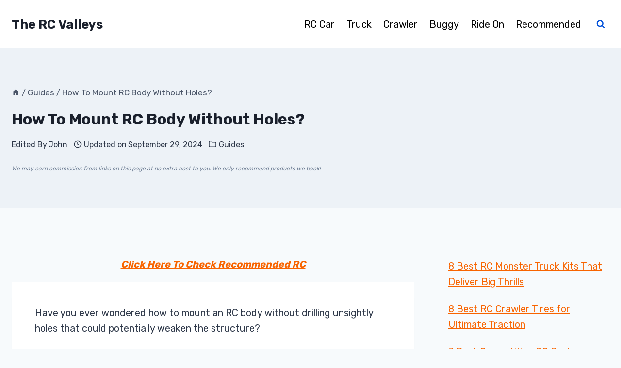

--- FILE ---
content_type: text/html; charset=UTF-8
request_url: https://thercvalleys.com/how-to-mount-rc-body-without-holes/
body_size: 32208
content:
<!DOCTYPE html><html lang="en-US" prefix="og: https://ogp.me/ns#" class="no-js" itemtype="https://schema.org/Blog" itemscope=""><head><meta charset="UTF-8"/>
<script>var __ezHttpConsent={setByCat:function(src,tagType,attributes,category,force,customSetScriptFn=null){var setScript=function(){if(force||window.ezTcfConsent[category]){if(typeof customSetScriptFn==='function'){customSetScriptFn();}else{var scriptElement=document.createElement(tagType);scriptElement.src=src;attributes.forEach(function(attr){for(var key in attr){if(attr.hasOwnProperty(key)){scriptElement.setAttribute(key,attr[key]);}}});var firstScript=document.getElementsByTagName(tagType)[0];firstScript.parentNode.insertBefore(scriptElement,firstScript);}}};if(force||(window.ezTcfConsent&&window.ezTcfConsent.loaded)){setScript();}else if(typeof getEzConsentData==="function"){getEzConsentData().then(function(ezTcfConsent){if(ezTcfConsent&&ezTcfConsent.loaded){setScript();}else{console.error("cannot get ez consent data");force=true;setScript();}});}else{force=true;setScript();console.error("getEzConsentData is not a function");}},};</script>
<script>var ezTcfConsent=window.ezTcfConsent?window.ezTcfConsent:{loaded:false,store_info:false,develop_and_improve_services:false,measure_ad_performance:false,measure_content_performance:false,select_basic_ads:false,create_ad_profile:false,select_personalized_ads:false,create_content_profile:false,select_personalized_content:false,understand_audiences:false,use_limited_data_to_select_content:false,};function getEzConsentData(){return new Promise(function(resolve){document.addEventListener("ezConsentEvent",function(event){var ezTcfConsent=event.detail.ezTcfConsent;resolve(ezTcfConsent);});});}</script>
<script>if(typeof _setEzCookies!=='function'){function _setEzCookies(ezConsentData){var cookies=window.ezCookieQueue;for(var i=0;i<cookies.length;i++){var cookie=cookies[i];if(ezConsentData&&ezConsentData.loaded&&ezConsentData[cookie.tcfCategory]){document.cookie=cookie.name+"="+cookie.value;}}}}
window.ezCookieQueue=window.ezCookieQueue||[];if(typeof addEzCookies!=='function'){function addEzCookies(arr){window.ezCookieQueue=[...window.ezCookieQueue,...arr];}}
addEzCookies([]);if(window.ezTcfConsent&&window.ezTcfConsent.loaded){_setEzCookies(window.ezTcfConsent);}else if(typeof getEzConsentData==="function"){getEzConsentData().then(function(ezTcfConsent){if(ezTcfConsent&&ezTcfConsent.loaded){_setEzCookies(window.ezTcfConsent);}else{console.error("cannot get ez consent data");_setEzCookies(window.ezTcfConsent);}});}else{console.error("getEzConsentData is not a function");_setEzCookies(window.ezTcfConsent);}</script>
<script data-ezscrex='false' data-cfasync='false' data-pagespeed-no-defer>var __ez=__ez||{};__ez.stms=Date.now();__ez.evt={};__ez.script={};__ez.ck=__ez.ck||{};__ez.template={};__ez.template.isOrig=true;__ez.queue=__ez.queue||function(){var e=0,i=0,t=[],n=!1,o=[],r=[],s=!0,a=function(e,i,n,o,r,s,a){var l=arguments.length>7&&void 0!==arguments[7]?arguments[7]:window,d=this;this.name=e,this.funcName=i,this.parameters=null===n?null:w(n)?n:[n],this.isBlock=o,this.blockedBy=r,this.deleteWhenComplete=s,this.isError=!1,this.isComplete=!1,this.isInitialized=!1,this.proceedIfError=a,this.fWindow=l,this.isTimeDelay=!1,this.process=function(){f("... func = "+e),d.isInitialized=!0,d.isComplete=!0,f("... func.apply: "+e);var i=d.funcName.split("."),n=null,o=this.fWindow||window;i.length>3||(n=3===i.length?o[i[0]][i[1]][i[2]]:2===i.length?o[i[0]][i[1]]:o[d.funcName]),null!=n&&n.apply(null,this.parameters),!0===d.deleteWhenComplete&&delete t[e],!0===d.isBlock&&(f("----- F'D: "+d.name),m())}},l=function(e,i,t,n,o,r,s){var a=arguments.length>7&&void 0!==arguments[7]?arguments[7]:window,l=this;this.name=e,this.path=i,this.async=o,this.defer=r,this.isBlock=t,this.blockedBy=n,this.isInitialized=!1,this.isError=!1,this.isComplete=!1,this.proceedIfError=s,this.fWindow=a,this.isTimeDelay=!1,this.isPath=function(e){return"/"===e[0]&&"/"!==e[1]},this.getSrc=function(e){return void 0!==window.__ezScriptHost&&this.isPath(e)&&"banger.js"!==this.name?window.__ezScriptHost+e:e},this.process=function(){l.isInitialized=!0,f("... file = "+e);var i=this.fWindow?this.fWindow.document:document,t=i.createElement("script");t.src=this.getSrc(this.path),!0===o?t.async=!0:!0===r&&(t.defer=!0),t.onerror=function(){var e={url:window.location.href,name:l.name,path:l.path,user_agent:window.navigator.userAgent};"undefined"!=typeof _ezaq&&(e.pageview_id=_ezaq.page_view_id);var i=encodeURIComponent(JSON.stringify(e)),t=new XMLHttpRequest;t.open("GET","//g.ezoic.net/ezqlog?d="+i,!0),t.send(),f("----- ERR'D: "+l.name),l.isError=!0,!0===l.isBlock&&m()},t.onreadystatechange=t.onload=function(){var e=t.readyState;f("----- F'D: "+l.name),e&&!/loaded|complete/.test(e)||(l.isComplete=!0,!0===l.isBlock&&m())},i.getElementsByTagName("head")[0].appendChild(t)}},d=function(e,i){this.name=e,this.path="",this.async=!1,this.defer=!1,this.isBlock=!1,this.blockedBy=[],this.isInitialized=!0,this.isError=!1,this.isComplete=i,this.proceedIfError=!1,this.isTimeDelay=!1,this.process=function(){}};function c(e,i,n,s,a,d,c,u,f){var m=new l(e,i,n,s,a,d,c,f);!0===u?o[e]=m:r[e]=m,t[e]=m,h(m)}function h(e){!0!==u(e)&&0!=s&&e.process()}function u(e){if(!0===e.isTimeDelay&&!1===n)return f(e.name+" blocked = TIME DELAY!"),!0;if(w(e.blockedBy))for(var i=0;i<e.blockedBy.length;i++){var o=e.blockedBy[i];if(!1===t.hasOwnProperty(o))return f(e.name+" blocked = "+o),!0;if(!0===e.proceedIfError&&!0===t[o].isError)return!1;if(!1===t[o].isComplete)return f(e.name+" blocked = "+o),!0}return!1}function f(e){var i=window.location.href,t=new RegExp("[?&]ezq=([^&#]*)","i").exec(i);"1"===(t?t[1]:null)&&console.debug(e)}function m(){++e>200||(f("let's go"),p(o),p(r))}function p(e){for(var i in e)if(!1!==e.hasOwnProperty(i)){var t=e[i];!0===t.isComplete||u(t)||!0===t.isInitialized||!0===t.isError?!0===t.isError?f(t.name+": error"):!0===t.isComplete?f(t.name+": complete already"):!0===t.isInitialized&&f(t.name+": initialized already"):t.process()}}function w(e){return"[object Array]"==Object.prototype.toString.call(e)}return window.addEventListener("load",(function(){setTimeout((function(){n=!0,f("TDELAY -----"),m()}),5e3)}),!1),{addFile:c,addFileOnce:function(e,i,n,o,r,s,a,l,d){t[e]||c(e,i,n,o,r,s,a,l,d)},addDelayFile:function(e,i){var n=new l(e,i,!1,[],!1,!1,!0);n.isTimeDelay=!0,f(e+" ...  FILE! TDELAY"),r[e]=n,t[e]=n,h(n)},addFunc:function(e,n,s,l,d,c,u,f,m,p){!0===c&&(e=e+"_"+i++);var w=new a(e,n,s,l,d,u,f,p);!0===m?o[e]=w:r[e]=w,t[e]=w,h(w)},addDelayFunc:function(e,i,n){var o=new a(e,i,n,!1,[],!0,!0);o.isTimeDelay=!0,f(e+" ...  FUNCTION! TDELAY"),r[e]=o,t[e]=o,h(o)},items:t,processAll:m,setallowLoad:function(e){s=e},markLoaded:function(e){if(e&&0!==e.length){if(e in t){var i=t[e];!0===i.isComplete?f(i.name+" "+e+": error loaded duplicate"):(i.isComplete=!0,i.isInitialized=!0)}else t[e]=new d(e,!0);f("markLoaded dummyfile: "+t[e].name)}},logWhatsBlocked:function(){for(var e in t)!1!==t.hasOwnProperty(e)&&u(t[e])}}}();__ez.evt.add=function(e,t,n){e.addEventListener?e.addEventListener(t,n,!1):e.attachEvent?e.attachEvent("on"+t,n):e["on"+t]=n()},__ez.evt.remove=function(e,t,n){e.removeEventListener?e.removeEventListener(t,n,!1):e.detachEvent?e.detachEvent("on"+t,n):delete e["on"+t]};__ez.script.add=function(e){var t=document.createElement("script");t.src=e,t.async=!0,t.type="text/javascript",document.getElementsByTagName("head")[0].appendChild(t)};__ez.dot=__ez.dot||{};__ez.queue.addFileOnce('/detroitchicago/boise.js', '//go.ezodn.com/detroitchicago/boise.js?gcb=195-0&cb=5', true, [], true, false, true, false);__ez.queue.addFileOnce('/parsonsmaize/abilene.js', '//go.ezodn.com/parsonsmaize/abilene.js?gcb=195-0&cb=e80eca0cdb', true, [], true, false, true, false);__ez.queue.addFileOnce('/parsonsmaize/mulvane.js', '//go.ezodn.com/parsonsmaize/mulvane.js?gcb=195-0&cb=e75e48eec0', true, ['/parsonsmaize/abilene.js'], true, false, true, false);__ez.queue.addFileOnce('/detroitchicago/birmingham.js', '//go.ezodn.com/detroitchicago/birmingham.js?gcb=195-0&cb=539c47377c', true, ['/parsonsmaize/abilene.js'], true, false, true, false);</script>
<script data-ezscrex="false" type="text/javascript" data-cfasync="false">window._ezaq = Object.assign({"ad_cache_level":0,"adpicker_placement_cnt":0,"ai_placeholder_cache_level":0,"ai_placeholder_placement_cnt":-1,"article_category":"Guides","author":"John","domain":"thercvalleys.com","domain_id":269588,"ezcache_level":0,"ezcache_skip_code":0,"has_bad_image":0,"has_bad_words":0,"is_sitespeed":0,"lt_cache_level":0,"publish_date":"2024-09-29","response_size":126757,"response_size_orig":120940,"response_time_orig":0,"template_id":5,"url":"https://thercvalleys.com/how-to-mount-rc-body-without-holes/","word_count":0,"worst_bad_word_level":0}, typeof window._ezaq !== "undefined" ? window._ezaq : {});__ez.queue.markLoaded('ezaqBaseReady');</script>
<script type='text/javascript' data-ezscrex='false' data-cfasync='false'>
window.ezAnalyticsStatic = true;
window._ez_send_requests_through_ezoic = true;window.ezWp = true;
function analyticsAddScript(script) {
	var ezDynamic = document.createElement('script');
	ezDynamic.type = 'text/javascript';
	ezDynamic.innerHTML = script;
	document.head.appendChild(ezDynamic);
}
function getCookiesWithPrefix() {
    var allCookies = document.cookie.split(';');
    var cookiesWithPrefix = {};

    for (var i = 0; i < allCookies.length; i++) {
        var cookie = allCookies[i].trim();

        for (var j = 0; j < arguments.length; j++) {
            var prefix = arguments[j];
            if (cookie.indexOf(prefix) === 0) {
                var cookieParts = cookie.split('=');
                var cookieName = cookieParts[0];
                var cookieValue = cookieParts.slice(1).join('=');
                cookiesWithPrefix[cookieName] = decodeURIComponent(cookieValue);
                break; // Once matched, no need to check other prefixes
            }
        }
    }

    return cookiesWithPrefix;
}
function productAnalytics() {
	var d = {"dhh":"//go.ezodn.com","pr":[6],"omd5":"6596d74addd143bf716880ae2af1ac5d","nar":"risk score"};
	d.u = _ezaq.url;
	d.p = _ezaq.page_view_id;
	d.v = _ezaq.visit_uuid;
	d.ab = _ezaq.ab_test_id;
	d.e = JSON.stringify(_ezaq);
	d.ref = document.referrer;
	d.c = getCookiesWithPrefix('active_template', 'ez', 'lp_');
	if(typeof ez_utmParams !== 'undefined') {
		d.utm = ez_utmParams;
	}

	var dataText = JSON.stringify(d);
	var xhr = new XMLHttpRequest();
	xhr.open('POST','//g.ezoic.net/ezais/analytics?cb=1', true);
	xhr.onload = function () {
		if (xhr.status!=200) {
            return;
		}

        if(document.readyState !== 'loading') {
            analyticsAddScript(xhr.response);
            return;
        }

        var eventFunc = function() {
            if(document.readyState === 'loading') {
                return;
            }
            document.removeEventListener('readystatechange', eventFunc, false);
            analyticsAddScript(xhr.response);
        };

        document.addEventListener('readystatechange', eventFunc, false);
	};
	xhr.setRequestHeader('Content-Type','text/plain');
	xhr.send(dataText);
}
__ez.queue.addFunc("productAnalytics", "productAnalytics", null, true, ['ezaqBaseReady'], false, false, false, true);
</script><base href="https://thercvalleys.com/how-to-mount-rc-body-without-holes/"/>
	
	<meta name="viewport" content="width=device-width, initial-scale=1, minimum-scale=1"/>
	
<!-- Search Engine Optimization by Rank Math - https://rankmath.com/ -->
<title>How To Mount RC Body Without Holes?</title>
<meta name="description" content="Have you ever wondered how to mount an RC body without drilling unsightly holes that could potentially weaken the structure?"/>
<meta name="robots" content="follow, index, max-snippet:-1, max-video-preview:-1, max-image-preview:large"/>
<link rel="canonical" href="https://thercvalleys.com/how-to-mount-rc-body-without-holes/"/>
<meta property="og:locale" content="en_US"/>
<meta property="og:type" content="article"/>
<meta property="og:title" content="How To Mount RC Body Without Holes?"/>
<meta property="og:description" content="Have you ever wondered how to mount an RC body without drilling unsightly holes that could potentially weaken the structure?"/>
<meta property="og:url" content="https://thercvalleys.com/how-to-mount-rc-body-without-holes/"/>
<meta property="og:site_name" content="The RC Valleys"/>
<meta property="article:section" content="Guides"/>
<meta property="og:image" content="https://thercvalleys.com/wp-content/uploads/How-To-Mount-RC-Body-Without-Holes.webp"/>
<meta property="og:image:secure_url" content="https://thercvalleys.com/wp-content/uploads/How-To-Mount-RC-Body-Without-Holes.webp"/>
<meta property="og:image:width" content="1574"/>
<meta property="og:image:height" content="884"/>
<meta property="og:image:alt" content="How To Mount RC Body Without Holes"/>
<meta property="og:image:type" content="image/webp"/>
<meta property="article:published_time" content="2024-09-29T05:26:27+00:00"/>
<meta name="twitter:card" content="summary_large_image"/>
<meta name="twitter:title" content="How To Mount RC Body Without Holes?"/>
<meta name="twitter:description" content="Have you ever wondered how to mount an RC body without drilling unsightly holes that could potentially weaken the structure?"/>
<meta name="twitter:site" content="@RCValleys"/>
<meta name="twitter:creator" content="@RCValleys"/>
<meta name="twitter:image" content="https://thercvalleys.com/wp-content/uploads/How-To-Mount-RC-Body-Without-Holes.webp"/>
<meta name="twitter:label1" content="Written by"/>
<meta name="twitter:data1" content="John"/>
<meta name="twitter:label2" content="Time to read"/>
<meta name="twitter:data2" content="14 minutes"/>
<script type="application/ld+json" class="rank-math-schema">{"@context":"https://schema.org","@graph":[{"@type":["Person","Organization"],"@id":"https://thercvalleys.com/#person","name":"JOHN","sameAs":["https://twitter.com/RCValleys"]},{"@type":"WebSite","@id":"https://thercvalleys.com/#website","url":"https://thercvalleys.com","name":"JOHN","publisher":{"@id":"https://thercvalleys.com/#person"},"inLanguage":"en-US"},{"@type":"ImageObject","@id":"https://thercvalleys.com/wp-content/uploads/How-To-Mount-RC-Body-Without-Holes.webp","url":"https://thercvalleys.com/wp-content/uploads/How-To-Mount-RC-Body-Without-Holes.webp","width":"1574","height":"884","caption":"How To Mount RC Body Without Holes","inLanguage":"en-US"},{"@type":["WebPage","FAQPage"],"@id":"https://thercvalleys.com/how-to-mount-rc-body-without-holes/#webpage","url":"https://thercvalleys.com/how-to-mount-rc-body-without-holes/","name":"How To Mount RC Body Without Holes?","datePublished":"2024-09-29T05:26:27+00:00","dateModified":"2024-09-29T05:26:27+00:00","isPartOf":{"@id":"https://thercvalleys.com/#website"},"primaryImageOfPage":{"@id":"https://thercvalleys.com/wp-content/uploads/How-To-Mount-RC-Body-Without-Holes.webp"},"inLanguage":"en-US","mainEntity":[{"@type":"Question","url":"https://thercvalleys.com/how-to-mount-rc-body-without-holes/#faq-question-1679575592843","name":"How Can I Mount An RC Body Without Drilling Holes?","acceptedAnswer":{"@type":"Answer","text":"There are several methods to mount an RC body without drilling holes, including using strong double-sided tape, hook, and loop fasteners (e.g., Velcro), or magnetic body mounts. <br><br>Each method offers its advantages and disadvantages in terms of strength, durability, and ease of use."}},{"@type":"Question","url":"https://thercvalleys.com/how-to-mount-rc-body-without-holes/#faq-question-1679575655223","name":"Can I use double-sided tape to mount my RC body?","acceptedAnswer":{"@type":"Answer","text":"Yes, you can use strong double-sided tape to mount an RC body without holes. <br><br>However, it may not be as secure as other methods and may require frequent replacement due to wear or exposure to dirt and moisture. <br><br>Ensure the surfaces are clean and dry before applying the tape for maximum adhesion."}},{"@type":"Question","url":"https://thercvalleys.com/how-to-mount-rc-body-without-holes/#faq-question-1679575656190","name":"How Do I Install Hook And Loop Fasteners To Mount My RC Body?","acceptedAnswer":{"@type":"Answer","text":"To install hook and loop fasteners (e.g., Velcro), cut strips to fit the mounting points on both the chassis and the inside of the body shell. <br><br>Attach the hook side to the chassis and the loop side to the body, ensuring the surfaces are clean and dry. <br><br>Press the body onto the chassis, aligning the fasteners for a secure fit."}},{"@type":"Question","url":"https://thercvalleys.com/how-to-mount-rc-body-without-holes/#faq-question-1679575774332","name":"Are There Any Drawbacks To Mounting An RC Body Without Holes?","acceptedAnswer":{"@type":"Answer","text":"While mounting an RC body without holes can provide a clean and sleek appearance, it may not be as secure as traditional body post-mounting systems. <br><br>The body may be more prone to detaching during impacts or rough driving conditions. <br><br>Additionally, some alternative mounting methods may require more maintenance or replacement of components over time."}}]},{"@type":"Person","@id":"https://thercvalleys.com/how-to-mount-rc-body-without-holes/#author","name":"John","image":{"@type":"ImageObject","@id":"https://secure.gravatar.com/avatar/f89df557d1517fc56bad16fd7096df7159ec00b7a5c6eb8d2cb17380427f436f?s=96&amp;d=mm&amp;r=g","url":"https://secure.gravatar.com/avatar/f89df557d1517fc56bad16fd7096df7159ec00b7a5c6eb8d2cb17380427f436f?s=96&amp;d=mm&amp;r=g","caption":"John","inLanguage":"en-US"},"sameAs":["https://thercvalleys.com"]},{"@type":"BlogPosting","headline":"How To Mount RC Body Without Holes?","keywords":"how to mount rc body without holes","datePublished":"2024-09-29T05:26:27+00:00","dateModified":"2024-09-29T05:26:27+00:00","articleSection":"Guides","author":{"@id":"https://thercvalleys.com/how-to-mount-rc-body-without-holes/#author","name":"John"},"publisher":{"@id":"https://thercvalleys.com/#person"},"description":"Have you ever wondered how to mount an RC body without drilling unsightly holes that could potentially weaken the structure?","name":"How To Mount RC Body Without Holes?","@id":"https://thercvalleys.com/how-to-mount-rc-body-without-holes/#richSnippet","isPartOf":{"@id":"https://thercvalleys.com/how-to-mount-rc-body-without-holes/#webpage"},"image":{"@id":"https://thercvalleys.com/wp-content/uploads/How-To-Mount-RC-Body-Without-Holes.webp"},"inLanguage":"en-US","mainEntityOfPage":{"@id":"https://thercvalleys.com/how-to-mount-rc-body-without-holes/#webpage"}}]}</script>
<!-- /Rank Math WordPress SEO plugin -->

			<script>document.documentElement.classList.remove( 'no-js' );</script>
			<link rel="alternate" title="oEmbed (JSON)" type="application/json+oembed" href="https://thercvalleys.com/wp-json/oembed/1.0/embed?url=https%3A%2F%2Fthercvalleys.com%2Fhow-to-mount-rc-body-without-holes%2F"/>
<link rel="alternate" title="oEmbed (XML)" type="text/xml+oembed" href="https://thercvalleys.com/wp-json/oembed/1.0/embed?url=https%3A%2F%2Fthercvalleys.com%2Fhow-to-mount-rc-body-without-holes%2F&amp;format=xml"/>
<style id="wp-img-auto-sizes-contain-inline-css">
img:is([sizes=auto i],[sizes^="auto," i]){contain-intrinsic-size:3000px 1500px}
/*# sourceURL=wp-img-auto-sizes-contain-inline-css */
</style>
<style id="wp-emoji-styles-inline-css">

	img.wp-smiley, img.emoji {
		display: inline !important;
		border: none !important;
		box-shadow: none !important;
		height: 1em !important;
		width: 1em !important;
		margin: 0 0.07em !important;
		vertical-align: -0.1em !important;
		background: none !important;
		padding: 0 !important;
	}
/*# sourceURL=wp-emoji-styles-inline-css */
</style>
<style id="wp-block-library-inline-css">
:root{--wp-block-synced-color:#7a00df;--wp-block-synced-color--rgb:122,0,223;--wp-bound-block-color:var(--wp-block-synced-color);--wp-editor-canvas-background:#ddd;--wp-admin-theme-color:#007cba;--wp-admin-theme-color--rgb:0,124,186;--wp-admin-theme-color-darker-10:#006ba1;--wp-admin-theme-color-darker-10--rgb:0,107,160.5;--wp-admin-theme-color-darker-20:#005a87;--wp-admin-theme-color-darker-20--rgb:0,90,135;--wp-admin-border-width-focus:2px}@media (min-resolution:192dpi){:root{--wp-admin-border-width-focus:1.5px}}.wp-element-button{cursor:pointer}:root .has-very-light-gray-background-color{background-color:#eee}:root .has-very-dark-gray-background-color{background-color:#313131}:root .has-very-light-gray-color{color:#eee}:root .has-very-dark-gray-color{color:#313131}:root .has-vivid-green-cyan-to-vivid-cyan-blue-gradient-background{background:linear-gradient(135deg,#00d084,#0693e3)}:root .has-purple-crush-gradient-background{background:linear-gradient(135deg,#34e2e4,#4721fb 50%,#ab1dfe)}:root .has-hazy-dawn-gradient-background{background:linear-gradient(135deg,#faaca8,#dad0ec)}:root .has-subdued-olive-gradient-background{background:linear-gradient(135deg,#fafae1,#67a671)}:root .has-atomic-cream-gradient-background{background:linear-gradient(135deg,#fdd79a,#004a59)}:root .has-nightshade-gradient-background{background:linear-gradient(135deg,#330968,#31cdcf)}:root .has-midnight-gradient-background{background:linear-gradient(135deg,#020381,#2874fc)}:root{--wp--preset--font-size--normal:16px;--wp--preset--font-size--huge:42px}.has-regular-font-size{font-size:1em}.has-larger-font-size{font-size:2.625em}.has-normal-font-size{font-size:var(--wp--preset--font-size--normal)}.has-huge-font-size{font-size:var(--wp--preset--font-size--huge)}.has-text-align-center{text-align:center}.has-text-align-left{text-align:left}.has-text-align-right{text-align:right}.has-fit-text{white-space:nowrap!important}#end-resizable-editor-section{display:none}.aligncenter{clear:both}.items-justified-left{justify-content:flex-start}.items-justified-center{justify-content:center}.items-justified-right{justify-content:flex-end}.items-justified-space-between{justify-content:space-between}.screen-reader-text{border:0;clip-path:inset(50%);height:1px;margin:-1px;overflow:hidden;padding:0;position:absolute;width:1px;word-wrap:normal!important}.screen-reader-text:focus{background-color:#ddd;clip-path:none;color:#444;display:block;font-size:1em;height:auto;left:5px;line-height:normal;padding:15px 23px 14px;text-decoration:none;top:5px;width:auto;z-index:100000}html :where(.has-border-color){border-style:solid}html :where([style*=border-top-color]){border-top-style:solid}html :where([style*=border-right-color]){border-right-style:solid}html :where([style*=border-bottom-color]){border-bottom-style:solid}html :where([style*=border-left-color]){border-left-style:solid}html :where([style*=border-width]){border-style:solid}html :where([style*=border-top-width]){border-top-style:solid}html :where([style*=border-right-width]){border-right-style:solid}html :where([style*=border-bottom-width]){border-bottom-style:solid}html :where([style*=border-left-width]){border-left-style:solid}html :where(img[class*=wp-image-]){height:auto;max-width:100%}:where(figure){margin:0 0 1em}html :where(.is-position-sticky){--wp-admin--admin-bar--position-offset:var(--wp-admin--admin-bar--height,0px)}@media screen and (max-width:600px){html :where(.is-position-sticky){--wp-admin--admin-bar--position-offset:0px}}
/*wp_block_styles_on_demand_placeholder:69710634a6d5a*/
/*# sourceURL=wp-block-library-inline-css */
</style>
<style id="classic-theme-styles-inline-css">
/*! This file is auto-generated */
.wp-block-button__link{color:#fff;background-color:#32373c;border-radius:9999px;box-shadow:none;text-decoration:none;padding:calc(.667em + 2px) calc(1.333em + 2px);font-size:1.125em}.wp-block-file__button{background:#32373c;color:#fff;text-decoration:none}
/*# sourceURL=/wp-includes/css/classic-themes.min.css */
</style>
<link rel="stylesheet" id="kadence-global-css" href="https://thercvalleys.com/wp-content/themes/kadence/assets/css/global.min.css?ver=1.2.24" media="all"/>
<style id="kadence-global-inline-css">
/* Kadence Base CSS */
:root{--global-palette1:#2B6CB0;--global-palette2:#215387;--global-palette3:#1A202C;--global-palette4:#2D3748;--global-palette5:#4A5568;--global-palette6:#718096;--global-palette7:#EDF2F7;--global-palette8:#F7FAFC;--global-palette9:#ffffff;--global-palette9rgb:255, 255, 255;--global-palette-highlight:#f86400;--global-palette-highlight-alt:var(--global-palette1);--global-palette-highlight-alt2:var(--global-palette9);--global-palette-btn-bg:var(--global-palette1);--global-palette-btn-bg-hover:var(--global-palette2);--global-palette-btn:var(--global-palette9);--global-palette-btn-hover:var(--global-palette9);--global-body-font-family:Rubik, sans-serif;--global-heading-font-family:inherit;--global-primary-nav-font-family:inherit;--global-fallback-font:sans-serif;--global-display-fallback-font:sans-serif;--global-content-width:1290px;--global-content-wide-width:calc(1290px + 230px);--global-content-narrow-width:842px;--global-content-edge-padding:1.5rem;--global-content-boxed-padding:3rem;--global-calc-content-width:calc(1290px - var(--global-content-edge-padding) - var(--global-content-edge-padding) );--wp--style--global--content-size:var(--global-calc-content-width);}.wp-site-blocks{--global-vw:calc( 100vw - ( 0.5 * var(--scrollbar-offset)));}body{background:var(--global-palette8);}body, input, select, optgroup, textarea{font-style:normal;font-weight:normal;font-size:20px;line-height:1.6;font-family:var(--global-body-font-family);color:var(--global-palette4);}.content-bg, body.content-style-unboxed .site{background:var(--global-palette9);}h1,h2,h3,h4,h5,h6{font-family:var(--global-heading-font-family);}h1{font-style:normal;font-weight:700;font-size:32px;line-height:1.5;color:var(--global-palette3);}h2{font-style:normal;font-weight:700;font-size:30px;line-height:1.5;color:var(--global-palette3);}h3{font-style:normal;font-weight:700;font-size:24px;line-height:1.5;color:var(--global-palette3);}h4{font-style:normal;font-weight:700;font-size:22px;line-height:1.5;color:var(--global-palette4);}h5{font-style:normal;font-weight:700;font-size:20px;line-height:1.5;color:var(--global-palette4);}h6{font-style:normal;font-weight:700;font-size:18px;line-height:1.5;color:var(--global-palette5);}.entry-hero .kadence-breadcrumbs{max-width:1290px;}.site-container, .site-header-row-layout-contained, .site-footer-row-layout-contained, .entry-hero-layout-contained, .comments-area, .alignfull > .wp-block-cover__inner-container, .alignwide > .wp-block-cover__inner-container{max-width:var(--global-content-width);}.content-width-narrow .content-container.site-container, .content-width-narrow .hero-container.site-container{max-width:var(--global-content-narrow-width);}@media all and (min-width: 1520px){.wp-site-blocks .content-container  .alignwide{margin-left:-115px;margin-right:-115px;width:unset;max-width:unset;}}@media all and (min-width: 1102px){.content-width-narrow .wp-site-blocks .content-container .alignwide{margin-left:-130px;margin-right:-130px;width:unset;max-width:unset;}}.content-style-boxed .wp-site-blocks .entry-content .alignwide{margin-left:calc( -1 * var( --global-content-boxed-padding ) );margin-right:calc( -1 * var( --global-content-boxed-padding ) );}.content-area{margin-top:5rem;margin-bottom:5rem;}@media all and (max-width: 1024px){.content-area{margin-top:3rem;margin-bottom:3rem;}}@media all and (max-width: 767px){.content-area{margin-top:2rem;margin-bottom:2rem;}}@media all and (max-width: 1024px){:root{--global-content-boxed-padding:2rem;}}@media all and (max-width: 767px){:root{--global-content-boxed-padding:1.5rem;}}.entry-content-wrap{padding:3rem;}@media all and (max-width: 1024px){.entry-content-wrap{padding:2rem;}}@media all and (max-width: 767px){.entry-content-wrap{padding:1.5rem;}}.entry.single-entry{box-shadow:0px 15px 15px -10px rgba(0,0,0,0.05);}.entry.loop-entry{border-radius:20px 20px 20px 20px;overflow:hidden;box-shadow:0px 15px 15px -10px rgba(0,0,0,0.05);}.loop-entry .entry-content-wrap{padding:2rem;}@media all and (max-width: 1024px){.loop-entry .entry-content-wrap{padding:2rem;}}@media all and (max-width: 767px){.loop-entry .entry-content-wrap{padding:1.5rem;}}.primary-sidebar.widget-area .widget{margin-bottom:1.5em;color:var(--global-palette4);}.primary-sidebar.widget-area .widget-title{font-weight:700;font-size:20px;line-height:1.5;color:var(--global-palette3);}button, .button, .wp-block-button__link, input[type="button"], input[type="reset"], input[type="submit"], .fl-button, .elementor-button-wrapper .elementor-button, .wc-block-components-checkout-place-order-button, .wc-block-cart__submit{box-shadow:0px 0px 0px -7px rgba(0,0,0,0);}button:hover, button:focus, button:active, .button:hover, .button:focus, .button:active, .wp-block-button__link:hover, .wp-block-button__link:focus, .wp-block-button__link:active, input[type="button"]:hover, input[type="button"]:focus, input[type="button"]:active, input[type="reset"]:hover, input[type="reset"]:focus, input[type="reset"]:active, input[type="submit"]:hover, input[type="submit"]:focus, input[type="submit"]:active, .elementor-button-wrapper .elementor-button:hover, .elementor-button-wrapper .elementor-button:focus, .elementor-button-wrapper .elementor-button:active, .wc-block-cart__submit:hover{box-shadow:0px 15px 25px -7px rgba(0,0,0,0.1);}.kb-button.kb-btn-global-outline.kb-btn-global-inherit{padding-top:calc(px - 2px);padding-right:calc(px - 2px);padding-bottom:calc(px - 2px);padding-left:calc(px - 2px);}@media all and (min-width: 1025px){.transparent-header .entry-hero .entry-hero-container-inner{padding-top:100px;}}@media all and (max-width: 1024px){.mobile-transparent-header .entry-hero .entry-hero-container-inner{padding-top:100px;}}@media all and (max-width: 767px){.mobile-transparent-header .entry-hero .entry-hero-container-inner{padding-top:100px;}}#kt-scroll-up-reader, #kt-scroll-up{border-radius:0px 0px 0px 0px;color:var(--global-palette1);bottom:30px;font-size:1.2em;padding:0.4em 0.4em 0.4em 0.4em;}#kt-scroll-up-reader.scroll-up-side-right, #kt-scroll-up.scroll-up-side-right{right:30px;}#kt-scroll-up-reader.scroll-up-side-left, #kt-scroll-up.scroll-up-side-left{left:30px;}.comment-metadata a:not(.comment-edit-link), .comment-body .edit-link:before{display:none;}.entry-hero.post-hero-section .entry-header{min-height:330px;}
/* Kadence Header CSS */
@media all and (max-width: 1024px){.mobile-transparent-header #masthead{position:absolute;left:0px;right:0px;z-index:100;}.kadence-scrollbar-fixer.mobile-transparent-header #masthead{right:var(--scrollbar-offset,0);}.mobile-transparent-header #masthead, .mobile-transparent-header .site-top-header-wrap .site-header-row-container-inner, .mobile-transparent-header .site-main-header-wrap .site-header-row-container-inner, .mobile-transparent-header .site-bottom-header-wrap .site-header-row-container-inner{background:transparent;}.site-header-row-tablet-layout-fullwidth, .site-header-row-tablet-layout-standard{padding:0px;}}@media all and (min-width: 1025px){.transparent-header #masthead{position:absolute;left:0px;right:0px;z-index:100;}.transparent-header.kadence-scrollbar-fixer #masthead{right:var(--scrollbar-offset,0);}.transparent-header #masthead, .transparent-header .site-top-header-wrap .site-header-row-container-inner, .transparent-header .site-main-header-wrap .site-header-row-container-inner, .transparent-header .site-bottom-header-wrap .site-header-row-container-inner{background:transparent;}}.site-branding{padding:0px 0px 0px 0px;}.site-branding .site-title{font-style:normal;font-weight:700;font-size:26px;line-height:1.2;color:var(--global-palette3);}#masthead, #masthead .kadence-sticky-header.item-is-fixed:not(.item-at-start):not(.site-header-row-container):not(.site-main-header-wrap), #masthead .kadence-sticky-header.item-is-fixed:not(.item-at-start) > .site-header-row-container-inner{background:#ffffff;}.site-main-header-inner-wrap{min-height:100px;}.header-navigation[class*="header-navigation-style-underline"] .header-menu-container.primary-menu-container>ul>li>a:after{width:calc( 100% - 1.2em);}.main-navigation .primary-menu-container > ul > li.menu-item > a{padding-left:calc(1.2em / 2);padding-right:calc(1.2em / 2);padding-top:0.6em;padding-bottom:0.6em;color:#000000;}.main-navigation .primary-menu-container > ul > li.menu-item .dropdown-nav-special-toggle{right:calc(1.2em / 2);}.main-navigation .primary-menu-container > ul li.menu-item > a{font-style:normal;}.main-navigation .primary-menu-container > ul > li.menu-item > a:hover{color:var(--global-palette-highlight);}.main-navigation .primary-menu-container > ul > li.menu-item.current-menu-item > a{color:var(--global-palette3);}.header-navigation .header-menu-container ul ul.sub-menu, .header-navigation .header-menu-container ul ul.submenu{background:var(--global-palette3);box-shadow:0px 2px 13px 0px rgba(0,0,0,0.1);}.header-navigation .header-menu-container ul ul li.menu-item, .header-menu-container ul.menu > li.kadence-menu-mega-enabled > ul > li.menu-item > a{border-bottom:1px solid rgba(255,255,255,0.1);}.header-navigation .header-menu-container ul ul li.menu-item > a{width:200px;padding-top:1em;padding-bottom:1em;color:var(--global-palette8);font-size:12px;}.header-navigation .header-menu-container ul ul li.menu-item > a:hover{color:var(--global-palette9);background:var(--global-palette4);}.header-navigation .header-menu-container ul ul li.menu-item.current-menu-item > a{color:var(--global-palette9);background:var(--global-palette4);}.mobile-toggle-open-container .menu-toggle-open, .mobile-toggle-open-container .menu-toggle-open:focus{color:var(--global-palette5);padding:0.4em 0.6em 0.4em 0.6em;font-size:14px;}.mobile-toggle-open-container .menu-toggle-open.menu-toggle-style-bordered{border:1px solid currentColor;}.mobile-toggle-open-container .menu-toggle-open .menu-toggle-icon{font-size:20px;}.mobile-toggle-open-container .menu-toggle-open:hover, .mobile-toggle-open-container .menu-toggle-open:focus-visible{color:var(--global-palette-highlight);}.mobile-navigation ul li{font-size:14px;}.mobile-navigation ul li a{padding-top:1em;padding-bottom:1em;}.mobile-navigation ul li > a, .mobile-navigation ul li.menu-item-has-children > .drawer-nav-drop-wrap{color:var(--global-palette8);}.mobile-navigation ul li.current-menu-item > a, .mobile-navigation ul li.current-menu-item.menu-item-has-children > .drawer-nav-drop-wrap{color:var(--global-palette-highlight);}.mobile-navigation ul li.menu-item-has-children .drawer-nav-drop-wrap, .mobile-navigation ul li:not(.menu-item-has-children) a{border-bottom:1px solid rgba(255,255,255,0.1);}.mobile-navigation:not(.drawer-navigation-parent-toggle-true) ul li.menu-item-has-children .drawer-nav-drop-wrap button{border-left:1px solid rgba(255,255,255,0.1);}#mobile-drawer .drawer-header .drawer-toggle{padding:0.6em 0.15em 0.6em 0.15em;font-size:24px;}.search-toggle-open-container .search-toggle-open{color:#0654da;}.search-toggle-open-container .search-toggle-open.search-toggle-style-bordered{border:1px solid currentColor;}.search-toggle-open-container .search-toggle-open .search-toggle-icon{font-size:1em;}.search-toggle-open-container .search-toggle-open:hover, .search-toggle-open-container .search-toggle-open:focus{color:var(--global-palette-highlight);}#search-drawer .drawer-inner{background:rgba(9, 12, 16, 0.97);}
/* Kadence Footer CSS */
.site-middle-footer-wrap .site-footer-row-container-inner{background:rgba(150,193,246,0.17);}.site-middle-footer-inner-wrap{padding-top:30px;padding-bottom:30px;grid-column-gap:30px;grid-row-gap:30px;}.site-middle-footer-inner-wrap .widget{margin-bottom:30px;}.site-middle-footer-inner-wrap .site-footer-section:not(:last-child):after{right:calc(-30px / 2);}.site-bottom-footer-wrap .site-footer-row-container-inner{background:#e4f6ff;}.site-bottom-footer-inner-wrap{padding-top:30px;padding-bottom:30px;grid-column-gap:30px;}.site-bottom-footer-inner-wrap .widget{margin-bottom:30px;}.site-bottom-footer-inner-wrap .site-footer-section:not(:last-child):after{right:calc(-30px / 2);}#colophon .footer-navigation .footer-menu-container > ul > li > a{padding-left:calc(1.2em / 2);padding-right:calc(1.2em / 2);padding-top:calc(0.6em / 2);padding-bottom:calc(0.6em / 2);color:var(--global-palette5);}#colophon .footer-navigation .footer-menu-container > ul li a:hover{color:var(--global-palette-highlight);}#colophon .footer-navigation .footer-menu-container > ul li.current-menu-item > a{color:var(--global-palette3);}
/* Kadence Pro Header CSS */
.header-navigation-dropdown-direction-left ul ul.submenu, .header-navigation-dropdown-direction-left ul ul.sub-menu{right:0px;left:auto;}.rtl .header-navigation-dropdown-direction-right ul ul.submenu, .rtl .header-navigation-dropdown-direction-right ul ul.sub-menu{left:0px;right:auto;}.header-account-button .nav-drop-title-wrap > .kadence-svg-iconset, .header-account-button > .kadence-svg-iconset{font-size:1.2em;}.site-header-item .header-account-button .nav-drop-title-wrap, .site-header-item .header-account-wrap > .header-account-button{display:flex;align-items:center;}.header-account-style-icon_label .header-account-label{padding-left:5px;}.header-account-style-label_icon .header-account-label{padding-right:5px;}.site-header-item .header-account-wrap .header-account-button{text-decoration:none;box-shadow:none;color:inherit;background:transparent;padding:0.6em 0em 0.6em 0em;}.header-mobile-account-wrap .header-account-button .nav-drop-title-wrap > .kadence-svg-iconset, .header-mobile-account-wrap .header-account-button > .kadence-svg-iconset{font-size:1.2em;}.header-mobile-account-wrap .header-account-button .nav-drop-title-wrap, .header-mobile-account-wrap > .header-account-button{display:flex;align-items:center;}.header-mobile-account-wrap.header-account-style-icon_label .header-account-label{padding-left:5px;}.header-mobile-account-wrap.header-account-style-label_icon .header-account-label{padding-right:5px;}.header-mobile-account-wrap .header-account-button{text-decoration:none;box-shadow:none;color:inherit;background:transparent;padding:0.6em 0em 0.6em 0em;}#login-drawer .drawer-inner .drawer-content{display:flex;justify-content:center;align-items:center;position:absolute;top:0px;bottom:0px;left:0px;right:0px;padding:0px;}#loginform p label{display:block;}#login-drawer #loginform{width:100%;}#login-drawer #loginform input{width:100%;}#login-drawer #loginform input[type="checkbox"]{width:auto;}#login-drawer .drawer-inner .drawer-header{position:relative;z-index:100;}#login-drawer .drawer-content_inner.widget_login_form_inner{padding:2em;width:100%;max-width:350px;border-radius:.25rem;background:var(--global-palette9);color:var(--global-palette4);}#login-drawer .lost_password a{color:var(--global-palette6);}#login-drawer .lost_password, #login-drawer .register-field{text-align:center;}#login-drawer .widget_login_form_inner p{margin-top:1.2em;margin-bottom:0em;}#login-drawer .widget_login_form_inner p:first-child{margin-top:0em;}#login-drawer .widget_login_form_inner label{margin-bottom:0.5em;}#login-drawer hr.register-divider{margin:1.2em 0;border-width:1px;}#login-drawer .register-field{font-size:90%;}@media all and (min-width: 1025px){#login-drawer hr.register-divider.hide-desktop{display:none;}#login-drawer p.register-field.hide-desktop{display:none;}}@media all and (max-width: 1024px){#login-drawer hr.register-divider.hide-mobile{display:none;}#login-drawer p.register-field.hide-mobile{display:none;}}@media all and (max-width: 767px){#login-drawer hr.register-divider.hide-mobile{display:none;}#login-drawer p.register-field.hide-mobile{display:none;}}.tertiary-navigation .tertiary-menu-container > ul > li.menu-item > a{padding-left:calc(1.2em / 2);padding-right:calc(1.2em / 2);padding-top:0.6em;padding-bottom:0.6em;color:var(--global-palette5);}.tertiary-navigation .tertiary-menu-container > ul > li.menu-item > a:hover{color:var(--global-palette-highlight);}.tertiary-navigation .tertiary-menu-container > ul > li.menu-item.current-menu-item > a{color:var(--global-palette3);}.header-navigation[class*="header-navigation-style-underline"] .header-menu-container.tertiary-menu-container>ul>li>a:after{width:calc( 100% - 1.2em);}.quaternary-navigation .quaternary-menu-container > ul > li.menu-item > a{padding-left:calc(1.2em / 2);padding-right:calc(1.2em / 2);padding-top:0.6em;padding-bottom:0.6em;color:var(--global-palette5);}.quaternary-navigation .quaternary-menu-container > ul > li.menu-item > a:hover{color:var(--global-palette-highlight);}.quaternary-navigation .quaternary-menu-container > ul > li.menu-item.current-menu-item > a{color:var(--global-palette3);}.header-navigation[class*="header-navigation-style-underline"] .header-menu-container.quaternary-menu-container>ul>li>a:after{width:calc( 100% - 1.2em);}#main-header .header-divider{border-right:1px solid var(--global-palette6);height:50%;}#main-header .header-divider2{border-right:1px solid var(--global-palette6);height:50%;}#main-header .header-divider3{border-right:1px solid var(--global-palette6);height:50%;}#mobile-header .header-mobile-divider, #mobile-drawer .header-mobile-divider{border-right:1px solid var(--global-palette6);height:50%;}#mobile-drawer .header-mobile-divider{border-top:1px solid var(--global-palette6);width:50%;}#mobile-header .header-mobile-divider2{border-right:1px solid var(--global-palette6);height:50%;}#mobile-drawer .header-mobile-divider2{border-top:1px solid var(--global-palette6);width:50%;}.header-item-search-bar form ::-webkit-input-placeholder{color:currentColor;opacity:0.5;}.header-item-search-bar form ::placeholder{color:currentColor;opacity:0.5;}.header-search-bar form{max-width:100%;width:240px;}.header-mobile-search-bar form{max-width:calc(100vw - var(--global-sm-spacing) - var(--global-sm-spacing));width:240px;}.header-widget-lstyle-normal .header-widget-area-inner a:not(.button){text-decoration:underline;}.element-contact-inner-wrap{display:flex;flex-wrap:wrap;align-items:center;margin-top:-0.6em;margin-left:calc(-0.6em / 2);margin-right:calc(-0.6em / 2);}.element-contact-inner-wrap .header-contact-item{display:inline-flex;flex-wrap:wrap;align-items:center;margin-top:0.6em;margin-left:calc(0.6em / 2);margin-right:calc(0.6em / 2);}.element-contact-inner-wrap .header-contact-item .kadence-svg-iconset{font-size:1em;}.header-contact-item img{display:inline-block;}.header-contact-item .contact-label{margin-left:0.3em;}.rtl .header-contact-item .contact-label{margin-right:0.3em;margin-left:0px;}.header-mobile-contact-wrap .element-contact-inner-wrap{display:flex;flex-wrap:wrap;align-items:center;margin-top:-0.6em;margin-left:calc(-0.6em / 2);margin-right:calc(-0.6em / 2);}.header-mobile-contact-wrap .element-contact-inner-wrap .header-contact-item{display:inline-flex;flex-wrap:wrap;align-items:center;margin-top:0.6em;margin-left:calc(0.6em / 2);margin-right:calc(0.6em / 2);}.header-mobile-contact-wrap .element-contact-inner-wrap .header-contact-item .kadence-svg-iconset{font-size:1em;}#main-header .header-button2{box-shadow:0px 0px 0px -7px rgba(0,0,0,0);}#main-header .header-button2:hover{box-shadow:0px 15px 25px -7px rgba(0,0,0,0.1);}.mobile-header-button2-wrap .mobile-header-button-inner-wrap .mobile-header-button2{border:2px none transparent;box-shadow:0px 0px 0px -7px rgba(0,0,0,0);}.mobile-header-button2-wrap .mobile-header-button-inner-wrap .mobile-header-button2:hover{box-shadow:0px 15px 25px -7px rgba(0,0,0,0.1);}#widget-drawer.popup-drawer-layout-fullwidth .drawer-content .header-widget2, #widget-drawer.popup-drawer-layout-sidepanel .drawer-inner{max-width:400px;}#widget-drawer.popup-drawer-layout-fullwidth .drawer-content .header-widget2{margin:0 auto;}.widget-toggle-open{display:flex;align-items:center;background:transparent;box-shadow:none;}.widget-toggle-open:hover, .widget-toggle-open:focus{border-color:currentColor;background:transparent;box-shadow:none;}.widget-toggle-open .widget-toggle-icon{display:flex;}.widget-toggle-open .widget-toggle-label{padding-right:5px;}.rtl .widget-toggle-open .widget-toggle-label{padding-left:5px;padding-right:0px;}.widget-toggle-open .widget-toggle-label:empty, .rtl .widget-toggle-open .widget-toggle-label:empty{padding-right:0px;padding-left:0px;}.widget-toggle-open-container .widget-toggle-open{color:var(--global-palette5);padding:0.4em 0.6em 0.4em 0.6em;font-size:14px;}.widget-toggle-open-container .widget-toggle-open.widget-toggle-style-bordered{border:1px solid currentColor;}.widget-toggle-open-container .widget-toggle-open .widget-toggle-icon{font-size:20px;}.widget-toggle-open-container .widget-toggle-open:hover, .widget-toggle-open-container .widget-toggle-open:focus{color:var(--global-palette-highlight);}#widget-drawer .header-widget-2style-normal a:not(.button){text-decoration:underline;}#widget-drawer .header-widget-2style-plain a:not(.button){text-decoration:none;}#widget-drawer .header-widget2 .widget-title{color:var(--global-palette9);}#widget-drawer .header-widget2{color:var(--global-palette8);}#widget-drawer .header-widget2 a:not(.button), #widget-drawer .header-widget2 .drawer-sub-toggle{color:var(--global-palette8);}#widget-drawer .header-widget2 a:not(.button):hover, #widget-drawer .header-widget2 .drawer-sub-toggle:hover{color:var(--global-palette9);}#mobile-secondary-site-navigation ul li{font-size:14px;}#mobile-secondary-site-navigation ul li a{padding-top:1em;padding-bottom:1em;}#mobile-secondary-site-navigation ul li > a, #mobile-secondary-site-navigation ul li.menu-item-has-children > .drawer-nav-drop-wrap{color:var(--global-palette8);}#mobile-secondary-site-navigation ul li.current-menu-item > a, #mobile-secondary-site-navigation ul li.current-menu-item.menu-item-has-children > .drawer-nav-drop-wrap{color:var(--global-palette-highlight);}#mobile-secondary-site-navigation ul li.menu-item-has-children .drawer-nav-drop-wrap, #mobile-secondary-site-navigation ul li:not(.menu-item-has-children) a{border-bottom:1px solid rgba(255,255,255,0.1);}#mobile-secondary-site-navigation:not(.drawer-navigation-parent-toggle-true) ul li.menu-item-has-children .drawer-nav-drop-wrap button{border-left:1px solid rgba(255,255,255,0.1);}
/*# sourceURL=kadence-global-inline-css */
</style>
<link rel="stylesheet" id="kadence-header-css" href="https://thercvalleys.com/wp-content/themes/kadence/assets/css/header.min.css?ver=1.2.24" media="all"/>
<link rel="stylesheet" id="kadence-content-css" href="https://thercvalleys.com/wp-content/themes/kadence/assets/css/content.min.css?ver=1.2.24" media="all"/>
<link rel="stylesheet" id="kadence-sidebar-css" href="https://thercvalleys.com/wp-content/themes/kadence/assets/css/sidebar.min.css?ver=1.2.24" media="all"/>
<link rel="stylesheet" id="kadence-author-box-css" href="https://thercvalleys.com/wp-content/themes/kadence/assets/css/author-box.min.css?ver=1.2.24" media="all"/>
<link rel="stylesheet" id="kadence-footer-css" href="https://thercvalleys.com/wp-content/themes/kadence/assets/css/footer.min.css?ver=1.2.24" media="all"/>
<link rel="stylesheet" id="menu-addons-css" href="https://thercvalleys.com/wp-content/plugins/kadence-pro/dist/mega-menu/menu-addon.css?ver=1.1.16" media="all"/>
<link rel="stylesheet" id="kadence-rankmath-css" href="https://thercvalleys.com/wp-content/themes/kadence/assets/css/rankmath.min.css?ver=1.2.24" media="all"/>
<style id="kadence-blocks-global-variables-inline-css">
:root {--global-kb-font-size-sm:clamp(0.8rem, 0.73rem + 0.217vw, 0.9rem);--global-kb-font-size-md:clamp(1.1rem, 0.995rem + 0.326vw, 1.25rem);--global-kb-font-size-lg:clamp(1.75rem, 1.576rem + 0.543vw, 2rem);--global-kb-font-size-xl:clamp(2.25rem, 1.728rem + 1.63vw, 3rem);--global-kb-font-size-xxl:clamp(2.5rem, 1.456rem + 3.26vw, 4rem);--global-kb-font-size-xxxl:clamp(2.75rem, 0.489rem + 7.065vw, 6rem);}
/*# sourceURL=kadence-blocks-global-variables-inline-css */
</style>
<link rel="https://api.w.org/" href="https://thercvalleys.com/wp-json/"/><link rel="alternate" title="JSON" type="application/json" href="https://thercvalleys.com/wp-json/wp/v2/posts/3416"/><link rel="pingback" href="https://thercvalleys.com/xmlrpc.php"/><script id="google_gtagjs" src="https://www.googletagmanager.com/gtag/js?id=G-45FK0WX0VT" async=""></script>
<script id="google_gtagjs-inline">
window.dataLayer = window.dataLayer || [];function gtag(){dataLayer.push(arguments);}gtag('js', new Date());gtag('config', 'G-45FK0WX0VT', {} );
</script>
<link rel="stylesheet" id="kadence-fonts-gfonts-css" href="https://fonts.googleapis.com/css?family=Rubik:regular,700&amp;display=swap" media="all"/>
<link rel="icon" href="https://thercvalleys.com/wp-content/uploads/2021/07/cropped-rc-site-icon-32x32.png" sizes="32x32"/>
<link rel="icon" href="https://thercvalleys.com/wp-content/uploads/2021/07/cropped-rc-site-icon-192x192.png" sizes="192x192"/>
<link rel="apple-touch-icon" href="https://thercvalleys.com/wp-content/uploads/2021/07/cropped-rc-site-icon-180x180.png"/>
<meta name="msapplication-TileImage" content="https://thercvalleys.com/wp-content/uploads/2021/07/cropped-rc-site-icon-270x270.png"/>
		<style id="wp-custom-css">
			/* ============================================
   PRODUCT COMPARISON TABLE STYLES
   For Kadence Theme - Additional CSS
   ============================================ */

/* Base Table Styling */
.wp-block-table {
    margin: 2em 0;
    overflow-x: auto;
    border-radius: 8px;
    box-shadow: 0 2px 8px rgba(0, 0, 0, 0.1);
}

.wp-block-table table {
    width: 100%;
    border-collapse: separate;
    border-spacing: 0;
    background: #fff;
}

/* Table Header Styling */
.wp-block-table thead th {
    background: #1a1a1a;
    color: #fff;
    padding: 16px 12px;
    font-weight: 600;
    text-align: left;
    border: none;
}

.wp-block-table thead th:first-child {
    border-radius: 8px 0 0 0;
}

.wp-block-table thead th:last-child {
    border-radius: 0 8px 0 0;
}

/* Table Body Styling */
.wp-block-table tbody tr {
    transition: background-color 0.3s ease;
    border-bottom: 1px solid #e5e7eb;
}

.wp-block-table tbody tr:last-child {
    border-bottom: none;
}

.wp-block-table tbody tr:hover {
    background-color: #f9fafb;
}

.wp-block-table tbody td {
    padding: 16px 12px;
    border: none;
    vertical-align: middle;
}

/* First Row (Editor's Choice) Styling */
.wp-block-table tbody tr:first-child {
    background-color: #f8f9fa;
    position: relative;
}

.wp-block-table tbody tr:first-child:hover {
    background-color: #e9ecef;
}

/* Editor's Choice Badge - Only on First Table */
.wp-block-table:first-of-type tbody tr:first-child td:first-child {
    position: relative;
    padding-top: 45px;
}

.wp-block-table:first-of-type tbody tr:first-child td:first-child::before {
    content: "EDITOR'S CHOICE";
    position: absolute;
    top: 8px;
    left: 12px;
    background: #2c3e50;
    color: #fff;
    padding: 4px 10px;
    border-radius: 3px;
    font-size: 10px;
    font-weight: 600;
    letter-spacing: 0.5px;
    z-index: 1;
}

/* Product Link Styling */
.wp-block-table tbody td a {
    color: #0066cc;
    text-decoration: none;
    font-weight: 500;
    transition: color 0.3s ease;
}

.wp-block-table tbody td a:hover {
    color: #004c99;
    text-decoration: underline;
}

.wp-block-table tbody tr:first-child td:first-child a {
    color: #0066cc;
    font-weight: 600;
}

.wp-block-table tbody tr:first-child td:first-child a:hover {
    color: #004c99;
}

/* Yes/No Styling */
.wp-block-table tbody td:contains("Yes") {
    color: #28a745;
    font-weight: 500;
}

.wp-block-table tbody td:contains("No") {
    color: #dc3545;
    font-weight: 500;
}

/* Specific Column Widths (adjust as needed) */
.wp-block-table th:nth-child(1),
.wp-block-table td:nth-child(1) {
    min-width: 180px;
}

.wp-block-table th:nth-child(2),
.wp-block-table td:nth-child(2) {
    min-width: 100px;
}

.wp-block-table th:nth-child(3),
.wp-block-table td:nth-child(3) {
    min-width: 140px;
}

.wp-block-table th:nth-child(4),
.wp-block-table td:nth-child(4) {
    min-width: 100px;
}

.wp-block-table th:nth-child(5),
.wp-block-table td:nth-child(5) {
    min-width: 110px;
}

.wp-block-table th:nth-child(6),
.wp-block-table td:nth-child(6) {
    min-width: 100px;
}

/* Mobile Responsiveness - Horizontal Scroll */
@media screen and (max-width: 768px) {
    .wp-block-table {
        overflow-x: auto;
        -webkit-overflow-scrolling: touch;
        margin: 1.5em 0;
    }
    
    .wp-block-table table {
        min-width: 100%;
        display: table;
    }
    
    .wp-block-table thead th {
        padding: 12px 8px;
        white-space: nowrap;
    }
    
    .wp-block-table tbody td {
        padding: 12px 8px;
        white-space: nowrap;
    }
    
    .wp-block-table:first-of-type tbody tr:first-child td:first-child {
        padding-top: 40px;
    }
    
    .wp-block-table:first-of-type tbody tr:first-child td:first-child::before {
        padding: 3px 8px;
        top: 6px;
        left: 8px;
    }
}

@media screen and (max-width: 480px) {
    .wp-block-table {
        margin: 1em -15px;
        border-radius: 0;
        width: calc(100% + 30px);
    }
    
    .wp-block-table table {
        min-width: 600px;
    }
    
    .wp-block-table thead th:first-child {
        border-radius: 0;
    }
    
    .wp-block-table thead th:last-child {
        border-radius: 0;
    }
}

/* Print Styles */
@media print {
    .wp-block-table {
        box-shadow: none;
    }
    
    .wp-block-table tbody tr:first-child td:first-child::before {
        background: #2c3e50 !important;
        -webkit-print-color-adjust: exact;
        print-color-adjust: exact;
    }
}

/* Optional: Icon Styles for Yes/No */
.wp-block-table tbody td:contains("Yes")::before {
    content: "✓ ";
    color: #28a745;
}

.wp-block-table tbody td:contains("No")::before {
    content: "✗ ";
    color: #dc3545;
}

/* Dark Mode Support (optional) */
@media (prefers-color-scheme: dark) {
    .wp-block-table table {
        background: #1a1a1a;
        color: #f5f5f5;
    }
    
    .wp-block-table thead th {
        background: #0d0d0d;
    }
    
    .wp-block-table tbody tr {
        border-bottom-color: #333;
    }
    
    .wp-block-table tbody tr:hover {
        background-color: #242424;
    }
    
    .wp-block-table tbody tr:first-child {
        background-color: #242424;
    }
    
    .wp-block-table tbody tr:first-child:hover {
        background-color: #2e2e2e;
    }
    
    .wp-block-table tbody td a {
        color: #4d9fff;
    }
    
    .wp-block-table tbody td a:hover {
        color: #80b3ff;
    }
}		</style>
		<script type='text/javascript'>
var ezoTemplate = 'orig_site';
var ezouid = '1';
var ezoFormfactor = '1';
</script><script data-ezscrex="false" type='text/javascript'>
var soc_app_id = '0';
var did = 269588;
var ezdomain = 'thercvalleys.com';
var ezoicSearchable = 1;
</script></head>

<body class="wp-singular post-template-default single single-post postid-3416 single-format-standard wp-embed-responsive wp-theme-kadence footer-on-bottom hide-focus-outline link-style-standard has-sidebar has-sticky-sidebar-widget content-title-style-above content-width-normal content-style-boxed content-vertical-padding-show non-transparent-header mobile-non-transparent-header">
<div id="wrapper" class="site wp-site-blocks">
			<a class="skip-link screen-reader-text scroll-ignore" href="#main">Skip to content</a>
		<header id="masthead" class="site-header" role="banner" itemtype="https://schema.org/WPHeader" itemscope="">
	<div id="main-header" class="site-header-wrap">
		<div class="site-header-inner-wrap">
			<div class="site-header-upper-wrap">
				<div class="site-header-upper-inner-wrap">
					<div class="site-main-header-wrap site-header-row-container site-header-focus-item site-header-row-layout-standard" data-section="kadence_customizer_header_main">
	<div class="site-header-row-container-inner">
				<div class="site-container">
			<div class="site-main-header-inner-wrap site-header-row site-header-row-has-sides site-header-row-no-center">
									<div class="site-header-main-section-left site-header-section site-header-section-left">
						<div class="site-header-item site-header-focus-item" data-section="title_tagline">
	<div class="site-branding branding-layout-standard"><a class="brand" href="https://thercvalleys.com/" rel="home"><div class="site-title-wrap"><p class="site-title">The RC Valleys</p></div></a></div>
</div>
<!-- data-section="title_tagline" -->
					</div>
																	<div class="site-header-main-section-right site-header-section site-header-section-right">
						<div class="site-header-item site-header-focus-item site-header-item-main-navigation header-navigation-layout-stretch-false header-navigation-layout-fill-stretch-false" data-section="kadence_customizer_primary_navigation">
	    <nav id="site-navigation" class="main-navigation header-navigation hover-to-open nav--toggle-sub header-navigation-style-standard header-navigation-dropdown-animation-none" role="navigation" aria-label="Primary Navigation">
            <div class="primary-menu-container header-menu-container">
    <ul id="primary-menu" class="menu">
<li id="menu-item-1390" class="menu-item menu-item-type-taxonomy menu-item-object-category menu-item-1390"><a href="https://thercvalleys.com/car/">RC Car</a></li>
<li id="menu-item-314" class="menu-item menu-item-type-taxonomy menu-item-object-category menu-item-314"><a href="https://thercvalleys.com/truck/">Truck</a></li>
<li id="menu-item-689" class="menu-item menu-item-type-taxonomy menu-item-object-category menu-item-689"><a href="https://thercvalleys.com/crawler/">Crawler</a></li>
<li id="menu-item-961" class="menu-item menu-item-type-taxonomy menu-item-object-category menu-item-961"><a href="https://thercvalleys.com/buggy/">Buggy</a></li>
<li id="menu-item-962" class="menu-item menu-item-type-taxonomy menu-item-object-category menu-item-962"><a href="https://thercvalleys.com/ride-on/">Ride On</a></li>
<li id="menu-item-5352" class="menu-item menu-item-type-post_type menu-item-object-page menu-item-5352"><a href="https://thercvalleys.com/recommended/">Recommended</a></li>
</ul>        </div>
    </nav><!-- #site-navigation -->
    </div>
<!-- data-section="primary_navigation" -->
<div class="site-header-item site-header-focus-item" data-section="kadence_customizer_header_search">
		<div class="search-toggle-open-container">
						<button class="search-toggle-open drawer-toggle search-toggle-style-default" aria-label="View Search Form" data-toggle-target="#search-drawer" data-toggle-body-class="showing-popup-drawer-from-full" aria-expanded="false" data-set-focus="#search-drawer .search-field">
						<span class="search-toggle-icon"><span class="kadence-svg-iconset"><svg aria-hidden="true" class="kadence-svg-icon kadence-search-svg" fill="currentColor" version="1.1" xmlns="http://www.w3.org/2000/svg" width="26" height="28" viewBox="0 0 26 28"><title>Search</title>
<path d="M18 13c0-3.859-3.141-7-7-7s-7 3.141-7 7 3.141 7 7 7 7-3.141 7-7zM26 26c0 1.094-0.906 2-2 2-0.531 0-1.047-0.219-1.406-0.594l-5.359-5.344c-1.828 1.266-4.016 1.937-6.234 1.937-6.078 0-11-4.922-11-11s4.922-11 11-11 11 4.922 11 11c0 2.219-0.672 4.406-1.937 6.234l5.359 5.359c0.359 0.359 0.578 0.875 0.578 1.406z"></path>
				</svg></span></span>
		</button>
	</div>
	</div>
<!-- data-section="header_search" -->
					</div>
							</div>
		</div>
	</div>
</div>
				</div>
			</div>
					</div>
	</div>
	
<div id="mobile-header" class="site-mobile-header-wrap">
	<div class="site-header-inner-wrap">
		<div class="site-header-upper-wrap">
			<div class="site-header-upper-inner-wrap">
			<div class="site-main-header-wrap site-header-focus-item site-header-row-layout-standard site-header-row-tablet-layout-default site-header-row-mobile-layout-default ">
	<div class="site-header-row-container-inner">
		<div class="site-container">
			<div class="site-main-header-inner-wrap site-header-row site-header-row-has-sides site-header-row-no-center">
									<div class="site-header-main-section-left site-header-section site-header-section-left">
						<div class="site-header-item site-header-focus-item" data-section="title_tagline">
	<div class="site-branding mobile-site-branding branding-layout-standard branding-tablet-layout-inherit branding-mobile-layout-inherit"><a class="brand" href="https://thercvalleys.com/" rel="home"><div class="site-title-wrap"><div class="site-title vs-md-false">The RC Valleys</div></div></a></div>
</div>
<!-- data-section="title_tagline" -->
					</div>
																	<div class="site-header-main-section-right site-header-section site-header-section-right">
						<div class="site-header-item site-header-focus-item site-header-item-navgation-popup-toggle" data-section="kadence_customizer_mobile_trigger">
		<div class="mobile-toggle-open-container">
						<button id="mobile-toggle" class="menu-toggle-open drawer-toggle menu-toggle-style-default" aria-label="Open menu" data-toggle-target="#mobile-drawer" data-toggle-body-class="showing-popup-drawer-from-right" aria-expanded="false" data-set-focus=".menu-toggle-close">
						<span class="menu-toggle-icon"><span class="kadence-svg-iconset"><svg aria-hidden="true" class="kadence-svg-icon kadence-menu-svg" fill="currentColor" version="1.1" xmlns="http://www.w3.org/2000/svg" width="24" height="24" viewBox="0 0 24 24"><title>Toggle Menu</title>
<path d="M3 13h18c0.552 0 1-0.448 1-1s-0.448-1-1-1h-18c-0.552 0-1 0.448-1 1s0.448 1 1 1zM3 7h18c0.552 0 1-0.448 1-1s-0.448-1-1-1h-18c-0.552 0-1 0.448-1 1s0.448 1 1 1zM3 19h18c0.552 0 1-0.448 1-1s-0.448-1-1-1h-18c-0.552 0-1 0.448-1 1s0.448 1 1 1z"></path>
				</svg></span></span>
		</button>
	</div>
	</div>
<!-- data-section="mobile_trigger" -->
					</div>
							</div>
		</div>
	</div>
</div>
			</div>
		</div>
			</div>
</div>
</header><!-- #masthead -->

	<div id="inner-wrap" class="wrap kt-clear">
		<section role="banner" class="entry-hero post-hero-section entry-hero-layout-standard">
	<div class="entry-hero-container-inner">
		<div class="hero-section-overlay"></div>
		<div class="hero-container site-container">
			<header class="entry-header post-title title-align-left title-tablet-align-inherit title-mobile-align-inherit">
				<nav id="kadence-breadcrumbs" aria-label="Breadcrumbs" class="kadence-breadcrumbs"><div class="kadence-breadcrumb-container">
<span><a href="https://thercvalleys.com/" title="Home" itemprop="url" class="kadence-bc-home kadence-bc-home-icon"><span><span class="kadence-svg-iconset svg-baseline"><svg aria-hidden="true" class="kadence-svg-icon kadence-home-svg" fill="currentColor" version="1.1" xmlns="http://www.w3.org/2000/svg" width="24" height="24" viewBox="0 0 24 24"><title>Home</title>
<path d="M9.984 20.016h-4.969v-8.016h-3l9.984-9 9.984 9h-3v8.016h-4.969v-6h-4.031v6z"></path>
				</svg></span></span></a></span> <span class="bc-delimiter">/</span> <span><a href="https://thercvalleys.com/guides/" itemprop="url"><span>Guides</span></a></span> <span class="bc-delimiter">/</span> <span class="kadence-bread-current">How To Mount RC Body Without Holes?</span>
</div></nav><h1 class="entry-title">How To Mount RC Body Without Holes?</h1>
<div class="entry-meta entry-meta-divider-customicon">
	<span class="posted-by"><span class="meta-label">Edited By</span><span class="author vcard"><span class="fn n">John</span></span></span>					<span class="updated-on">
						<span class="kadence-svg-iconset"><svg class="kadence-svg-icon kadence-hours-alt-svg" fill="currentColor" version="1.1" xmlns="http://www.w3.org/2000/svg" width="24" height="24" viewBox="0 0 24 24"><title>Hours</title>
<path d="M23 12c0-3.037-1.232-5.789-3.222-7.778s-4.741-3.222-7.778-3.222-5.789 1.232-7.778 3.222-3.222 4.741-3.222 7.778 1.232 5.789 3.222 7.778 4.741 3.222 7.778 3.222 5.789-1.232 7.778-3.222 3.222-4.741 3.222-7.778zM21 12c0 2.486-1.006 4.734-2.636 6.364s-3.878 2.636-6.364 2.636-4.734-1.006-6.364-2.636-2.636-3.878-2.636-6.364 1.006-4.734 2.636-6.364 3.878-2.636 6.364-2.636 4.734 1.006 6.364 2.636 2.636 3.878 2.636 6.364zM11 6v6c0 0.389 0.222 0.727 0.553 0.894l4 2c0.494 0.247 1.095 0.047 1.342-0.447s0.047-1.095-0.447-1.342l-3.448-1.723v-5.382c0-0.552-0.448-1-1-1s-1 0.448-1 1z"></path>
				</svg></span><span class="meta-label">Updated on</span><time class="entry-date published updated" datetime="2024-09-29T05:26:27+00:00" itemprop="dateModified">September 29, 2024</time>					</span>
										<span class="category-links">
						<span class="kadence-svg-iconset"><svg class="kadence-svg-icon kadence-comments-svg" fill="currentColor" version="1.1" xmlns="http://www.w3.org/2000/svg" width="26" height="28" viewBox="0 0 26 28"><title>Categories</title>
<path d="M24 20.5v-11c0-0.828-0.672-1.5-1.5-1.5h-11c-0.828 0-1.5-0.672-1.5-1.5v-1c0-0.828-0.672-1.5-1.5-1.5h-5c-0.828 0-1.5 0.672-1.5 1.5v15c0 0.828 0.672 1.5 1.5 1.5h19c0.828 0 1.5-0.672 1.5-1.5zM26 9.5v11c0 1.922-1.578 3.5-3.5 3.5h-19c-1.922 0-3.5-1.578-3.5-3.5v-15c0-1.922 1.578-3.5 3.5-3.5h5c1.922 0 3.5 1.578 3.5 3.5v0.5h10.5c1.922 0 3.5 1.578 3.5 3.5z"></path>
				</svg></span><span class="category-link-items"><a href="https://thercvalleys.com/guides/" rel="category tag">Guides</a></span>					</span>
					</div>
<!-- .entry-meta -->
<!-- [element-4371] -->
<p class="has-text-align-center has-theme-palette-6-color has-text-color" style="font-size:12px"><em>We may earn commission from links on this page at no extra cost to you. We only recommend products we back!</em></p>
<!-- [/element-4371] -->			</header><!-- .entry-header -->
		</div>
	</div>
</section><!-- .entry-hero -->
<div id="primary" class="content-area">
	<div class="content-container site-container">
		<main id="main" class="site-main" role="main">
			<!-- [element-5345] -->
<p class="has-text-align-center"><em><strong><a href="https://thercvalleys.com/recommended/">Click Here To Check Recommended RC</a></strong></em></p>
<!-- [/element-5345] -->			<div class="content-wrap">
				<article id="post-3416" class="entry content-bg single-entry post-footer-area-boxed post-3416 post type-post status-publish format-standard has-post-thumbnail hentry category-guides">
	<div class="entry-content-wrap">
		
<div class="entry-content single-content">
	
<p>Have you ever wondered how to mount an RC body without drilling unsightly holes that could potentially weaken the structure? </p>
<!-- Ezoic - wp_under_first_paragraph - under_first_paragraph --><div id="ezoic-pub-ad-placeholder-110" data-inserter-version="2"></div>
<!-- End Ezoic - wp_under_first_paragraph - under_first_paragraph -->



<p>Is it even possible to achieve a clean, professional look while maintaining the integrity of your RC vehicle? </p>



<p>Well, you’re in for a treat, as we’re about to reveal the secrets of mounting an RC body without holes!</p>
<!-- Ezoic - wp_under_second_paragraph - under_second_paragraph --><div id="ezoic-pub-ad-placeholder-111" data-inserter-version="2"></div>
<!-- End Ezoic - wp_under_second_paragraph - under_second_paragraph -->



<p>In this article, we’ll introduce an innovative method that not only maintains your RC body’s aesthetics but also preserves its strength. Say goodbye to the days of drilling and compromising your precious RC body!</p>



<p>Now that we’ve piqued your interest, it’s time to dive into the nitty-gritty details.</p>
<!-- Ezoic - wp_mid_content - mid_content --><div id="ezoic-pub-ad-placeholder-112" data-inserter-version="2"></div>
<!-- End Ezoic - wp_mid_content - mid_content -->



<h2 class="wp-block-heading">How To Mount RC Body Without Holes: Magnetic Mounting System</h2>



<p>This method not only enhances the aesthetics of your vehicle but also allows for easy removal and attachment of different RC bodies, giving you more versatility and flexibility in your hobby.</p>


<figure class="wp-block-post-featured-image"><img fetchpriority="high" decoding="async" width="1574" height="884" src="https://thercvalleys.com/wp-content/uploads/How-To-Mount-RC-Body-Without-Holes.webp" class="attachment-post-thumbnail size-post-thumbnail wp-post-image" alt="How To Mount RC Body Without Holes" style="object-fit:cover;" srcset="https://thercvalleys.com/wp-content/uploads/How-To-Mount-RC-Body-Without-Holes.webp 1574w, https://thercvalleys.com/wp-content/uploads/How-To-Mount-RC-Body-Without-Holes-300x168.webp 300w, https://thercvalleys.com/wp-content/uploads/How-To-Mount-RC-Body-Without-Holes-1024x575.webp 1024w, https://thercvalleys.com/wp-content/uploads/How-To-Mount-RC-Body-Without-Holes-768x431.webp 768w, https://thercvalleys.com/wp-content/uploads/How-To-Mount-RC-Body-Without-Holes-1536x863.webp 1536w" sizes="(max-width: 1574px) 100vw, 1574px"/></figure>


<h3 class="wp-block-heading">Choose the Right Magnetic Mounting System</h3>



<p>Consider the size, weight, and type of your RC body when making your choice. </p>
<!-- Ezoic - wp_long_content - long_content --><div id="ezoic-pub-ad-placeholder-113" data-inserter-version="2"></div>
<!-- End Ezoic - wp_long_content - long_content -->



<p>A strong magnetic mounting system will keep the body securely in place during high-speed maneuvers and rough terrain.</p>



<h3 class="wp-block-heading">Gather Necessary Tools and Supplies</h3>



<p>You’ll require strong neodymium magnets, a ruler, a marker, a hobby knife, super glue or epoxy, and some masking tape. </p>
<!-- Ezoic - wp_longer_content - longer_content --><div id="ezoic-pub-ad-placeholder-114" data-inserter-version="2"></div>
<!-- End Ezoic - wp_longer_content - longer_content -->



<p>Having all your supplies ready will make the process smoother and more efficient.</p>



<h3 class="wp-block-heading">Measure and Mark Magnet Placement</h3>



<p>Determine the appropriate placement for the magnets on both the RC chassis and the body. </p>
<!-- Ezoic - wp_longest_content - longest_content --><div id="ezoic-pub-ad-placeholder-115" data-inserter-version="2"></div>
<!-- End Ezoic - wp_longest_content - longest_content -->



<p>Measure and mark the locations, ensuring they align perfectly when the body is mounted. </p>



<p>Precision is crucial to maintain the body’s stability and overall performance of your RC vehicle.</p>



<h3 class="wp-block-heading">Attach Magnets to the Chassis</h3>



<p>Clean the areas on the chassis where the magnets will be placed to ensure a strong bond. </p>
<!-- Ezoic - wp_incontent_5 - incontent_5 --><div id="ezoic-pub-ad-placeholder-116" data-inserter-version="2"></div>
<!-- End Ezoic - wp_incontent_5 - incontent_5 -->



<p>Apply a small amount of super glue or epoxy to the marked locations and place the magnets with the correct polarity facing up.</p>



<p>Hold each magnet firmly in place for a few seconds to allow the adhesive to set. </p>



<p>Be mindful of the adhesive’s drying time, as it may vary depending on the product you’re using.</p>
<!-- Ezoic - wp_incontent_6 - incontent_6 --><div id="ezoic-pub-ad-placeholder-117" data-inserter-version="2"></div>
<!-- End Ezoic - wp_incontent_6 - incontent_6 -->



<h3 class="wp-block-heading">Attach Magnets to the RC Body</h3>



<p>Before attaching magnets to the RC body, double-check the polarity of the magnets on the chassis. </p>



<p>The magnets on the body should be facing the opposite direction to ensure they attract each other.</p>
<!-- Ezoic - wp_incontent_7 - incontent_7 --><div id="ezoic-pub-ad-placeholder-118" data-inserter-version="2"></div>
<!-- End Ezoic - wp_incontent_7 - incontent_7 -->



<p>Apply masking tape to the inside of the RC body to reinforce the area where the magnets will be placed. </p>



<p>This will help distribute the force and minimize the risk of damage during use.</p>



<p>Apply super glue or epoxy to the marked locations on the RC body, and firmly press the magnets in place, ensuring they align with the magnets on the chassis. </p>
<!-- Ezoic - wp_incontent_8 - incontent_8 --><div id="ezoic-pub-ad-placeholder-119" data-inserter-version="2"></div>
<!-- End Ezoic - wp_incontent_8 - incontent_8 -->



<p>Hold each magnet for a few seconds to let the adhesive set.</p>



<h3 class="wp-block-heading">Test the Magnetic Mounting System</h3>



<figure class="wp-block-image size-large"><img decoding="async" width="1024" height="575" src="https://thercvalleys.com/wp-content/uploads/Test-the-Magnetic-Mounting-System-1024x575.webp" alt="" class="wp-image-6388" srcset="https://thercvalleys.com/wp-content/uploads/Test-the-Magnetic-Mounting-System-1024x575.webp 1024w, https://thercvalleys.com/wp-content/uploads/Test-the-Magnetic-Mounting-System-300x168.webp 300w, https://thercvalleys.com/wp-content/uploads/Test-the-Magnetic-Mounting-System-768x431.webp 768w, https://thercvalleys.com/wp-content/uploads/Test-the-Magnetic-Mounting-System-1536x863.webp 1536w, https://thercvalleys.com/wp-content/uploads/Test-the-Magnetic-Mounting-System.webp 1574w" sizes="(max-width: 1024px) 100vw, 1024px"/></figure>



<p>Allow the adhesive to fully cure before testing your magnetic mounting system. </p>



<p>Once the adhesive has dried, gently place the RC body on the chassis, making sure the magnets are aligned correctly. The body should snap into place securely.</p>
<!-- Ezoic - wp_incontent_9 - incontent_9 --><div id="ezoic-pub-ad-placeholder-120" data-inserter-version="2"></div>
<!-- End Ezoic - wp_incontent_9 - incontent_9 -->



<p>Test the strength of the mounting system by shaking your RC vehicle gently and observing if the body remains firmly attached. </p>



<p>If it feels loose, you may need to add more magnets or adjust their placement to ensure a stronger connection.</p>
<!-- Ezoic - wp_incontent_10 - incontent_10 --><div id="ezoic-pub-ad-placeholder-121" data-inserter-version="2"></div>
<!-- End Ezoic - wp_incontent_10 - incontent_10 -->



<h3 class="wp-block-heading">Enjoy Your Hole-Free RC Body</h3>



<p>With your magnetic mounting system now securely in place, you can enjoy the sleek appearance of your RC vehicle without any visible mounting holes.</p>



<h2 class="wp-block-heading">How To Mount RC Body Without Holes: Velcro Attachment Technique</h2>



<p>Using the Velcro attachment technique, you can easily remove and swap out your RC body without causing any damage. </p>



<p>Enjoy the versatility and convenience of this simple yet effective mounting method!</p>
<!-- Ezoic - wp_incontent_11 - incontent_11 --><div id="ezoic-pub-ad-placeholder-122" data-inserter-version="2"></div>
<!-- End Ezoic - wp_incontent_11 - incontent_11 -->



<h3 class="wp-block-heading">Gather Your Materials</h3>



<p>To successfully mount your RC body using the Velcro attachment technique, first, gather the necessary materials. You will need:</p>



<ul class="wp-block-list">
<li>RC car body</li>



<li>Velcro tape (both hook and loop sides)</li>



<li>Scissors</li>



<li>Rubbing alcohol or cleaning solution</li>



<li>Clean cloth or paper towel</li>



<li>Marker or pen</li>
</ul>



<h3 class="wp-block-heading">Clean the Surfaces</h3>



<p>Before you attach the Velcro, it’s crucial to clean both the RC body and the chassis. Dirt, grease, or dust can weaken the bond between the Velcro and the surfaces. </p>
<!-- Ezoic - wp_incontent_12 - incontent_12 --><div id="ezoic-pub-ad-placeholder-123" data-inserter-version="2"></div>
<!-- End Ezoic - wp_incontent_12 - incontent_12 -->



<p>Use rubbing alcohol or a cleaning solution to wipe down both surfaces with a clean cloth or paper towel. Allow them to dry thoroughly.</p>



<h3 class="wp-block-heading">Cut and Position the Velcro Strips</h3>



<p>Using your scissors, cut the Velcro tape into strips. The length and width will depend on the size of your RC body and chassis, but make sure they are large enough to secure the body firmly. </p>
<!-- Ezoic - wp_incontent_13 - incontent_13 --><div id="ezoic-pub-ad-placeholder-124" data-inserter-version="2"></div>
<!-- End Ezoic - wp_incontent_13 - incontent_13 -->



<p>Lay out the hook side of the Velcro on the chassis and the loop side on the inside of the RC body.</p>



<p>Use a marker or pen to mark the spots where you want to place the Velcro. Aim for equal distribution of the strips, focusing on areas that will bear the most weight.</p>



<h3 class="wp-block-heading">Attach the Velcro Strips</h3>



<figure class="wp-block-image size-large"><img decoding="async" width="1024" height="575" src="https://thercvalleys.com/wp-content/uploads/Attach-the-Velcro-Strips-1024x575.webp" alt="Attach the Velcro Strips" class="wp-image-6389" srcset="https://thercvalleys.com/wp-content/uploads/Attach-the-Velcro-Strips-1024x575.webp 1024w, https://thercvalleys.com/wp-content/uploads/Attach-the-Velcro-Strips-300x168.webp 300w, https://thercvalleys.com/wp-content/uploads/Attach-the-Velcro-Strips-768x431.webp 768w, https://thercvalleys.com/wp-content/uploads/Attach-the-Velcro-Strips-1536x863.webp 1536w, https://thercvalleys.com/wp-content/uploads/Attach-the-Velcro-Strips.webp 1574w" sizes="(max-width: 1024px) 100vw, 1024px"/></figure>



<p>Peel off the backing from the hook side of the Velcro and carefully attach it to the marked spots on the chassis. Press firmly to ensure a strong bond.</p>
<!-- Ezoic - wp_incontent_14 - incontent_14 --><div id="ezoic-pub-ad-placeholder-125" data-inserter-version="2"></div>
<!-- End Ezoic - wp_incontent_14 - incontent_14 -->



<p>Repeat the process with the loop side of the Velcro, attaching it to the inside of the RC body. </p>



<p>Make sure the Velcro strips align correctly when the body is placed onto the chassis.</p>
<!-- Ezoic - wp_incontent_15 - incontent_15 --><div id="ezoic-pub-ad-placeholder-126" data-inserter-version="2"></div>
<!-- End Ezoic - wp_incontent_15 - incontent_15 -->



<h3 class="wp-block-heading">Mount the RC Body</h3>



<p>Now that you have secured the Velcro strips, it’s time to mount the RC body onto the chassis. </p>



<p>Carefully align the RC body with the chassis and press down firmly, making sure the Velcro strips on the body and chassis connect securely.</p>



<p>The Velcro attachment technique should hold the RC body in place without the need for holes or additional fasteners.</p>
<!-- Ezoic - wp_incontent_16 - incontent_16 --><div id="ezoic-pub-ad-placeholder-127" data-inserter-version="2"></div>
<!-- End Ezoic - wp_incontent_16 - incontent_16 -->



<h3 class="wp-block-heading">Test Your RC Car</h3>



<p>With your RC body mounted using the Velcro attachment technique, it’s time to test your RC car. </p>



<p>Drive it around to ensure that the body remains secure during operation.</p>
<!-- Ezoic - wp_incontent_17 - incontent_17 --><div id="ezoic-pub-ad-placeholder-128" data-inserter-version="2"></div>
<!-- End Ezoic - wp_incontent_17 - incontent_17 -->



<p>If you notice any instability, you may need to adjust the Velcro strip placement or add more strips to enhance the stability of the body.</p>



<h2 class="wp-block-heading">How To Mount RC Body Without Holes: Double-Sided Tape Solution</h2>



<h3 class="wp-block-heading">Choose the Right Double-Sided Tape</h3>



<p>First, pick a high-quality double-sided tape designed specifically for mounting RC bodies. </p>



<p>You want a tape that is strong, durable, and resistant to moisture and temperature changes.</p>
<!-- Ezoic - wp_incontent_18 - incontent_18 --><div id="ezoic-pub-ad-placeholder-129" data-inserter-version="2"></div>
<!-- End Ezoic - wp_incontent_18 - incontent_18 -->



<p>Automotive-grade tapes, such as 3M VHB or Gorilla Mounting Tape, are great options for this purpose.</p>



<h3 class="wp-block-heading">Clean and Prep the RC Body and Chassis</h3>



<figure class="wp-block-image size-large"><img loading="lazy" decoding="async" width="1024" height="575" src="https://thercvalleys.com/wp-content/uploads/Clean-and-Prep-the-RC-Body-and-Chassis-1024x575.webp" alt="Clean and Prep the RC Body and Chassis" class="wp-image-6390" srcset="https://thercvalleys.com/wp-content/uploads/Clean-and-Prep-the-RC-Body-and-Chassis-1024x575.webp 1024w, https://thercvalleys.com/wp-content/uploads/Clean-and-Prep-the-RC-Body-and-Chassis-300x168.webp 300w, https://thercvalleys.com/wp-content/uploads/Clean-and-Prep-the-RC-Body-and-Chassis-768x431.webp 768w, https://thercvalleys.com/wp-content/uploads/Clean-and-Prep-the-RC-Body-and-Chassis-1536x863.webp 1536w, https://thercvalleys.com/wp-content/uploads/Clean-and-Prep-the-RC-Body-and-Chassis.webp 1574w" sizes="auto, (max-width: 1024px) 100vw, 1024px"/></figure>



<p>Before attaching the tape, clean both the RC body and chassis thoroughly to ensure a secure bond. </p>
<!-- Ezoic - wp_incontent_19 - incontent_19 --><div id="ezoic-pub-ad-placeholder-130" data-inserter-version="2"></div>
<!-- End Ezoic - wp_incontent_19 - incontent_19 -->



<p>Use rubbing alcohol and a lint-free cloth to remove any dirt, grease, or residue from the surfaces. Allow them to dry completely before proceeding to the next step.</p>



<h3 class="wp-block-heading">Measure and Cut the Tape</h3>



<p>Next, measure the areas on the chassis where the body will be attached, and cut pieces of double-sided tape to fit those areas. </p>



<p>Keep in mind that you want the tape to be evenly distributed to ensure a balanced and secure fit.</p>
<!-- Ezoic - wp_incontent_20 - incontent_20 --><div id="ezoic-pub-ad-placeholder-131" data-inserter-version="2"></div>
<!-- End Ezoic - wp_incontent_20 - incontent_20 -->



<p>It’s better to use several smaller pieces of tape rather than one long strip, as this will provide better overall support.</p>



<h3 class="wp-block-heading">Apply the Tape to the Chassis</h3>



<p>Now, it’s time to apply the tape to the chassis. Peel off one side of the backing and press the tape firmly onto the designated areas. </p>
<!-- Ezoic - wp_incontent_21 - incontent_21 --><div id="ezoic-pub-ad-placeholder-132" data-inserter-version="2"></div>
<!-- End Ezoic - wp_incontent_21 - incontent_21 -->



<p>Make sure you apply even pressure to ensure a strong bond. Then, remove the second backing from the tape, exposing the adhesive side that will attach to the RC body.</p>



<h3 class="wp-block-heading">Align and Attach the RC Body</h3>



<p>Carefully align the RC body with the chassis, making sure the tape lines up with the corresponding attachment points. </p>



<p>Gently press the body onto the tape, applying even pressure across all the taped areas. This will ensure that the body adheres securely to the chassis.</p>
<!-- Ezoic - wp_incontent_22 - incontent_22 --><div id="ezoic-pub-ad-placeholder-133" data-inserter-version="2"></div>
<!-- End Ezoic - wp_incontent_22 - incontent_22 -->



<h3 class="wp-block-heading">Test the Fit and Make Adjustments</h3>



<p>Finally, test the fit of your RC body by gently lifting it from the chassis. If it feels secure and stable, you’ve successfully mounted your RC body without holes! </p>



<p>If the body feels loose or unstable, you may need to add more tape or reposition the existing tape for a better fit.</p>
<!-- Ezoic - wp_incontent_23 - incontent_23 --><div id="ezoic-pub-ad-placeholder-134" data-inserter-version="2"></div>
<!-- End Ezoic - wp_incontent_23 - incontent_23 -->



<p>Remember, although double-sided tape is a great solution for mounting your RC body without holes, it may not be as strong as traditional mounting methods. </p>



<p>Check the bond periodically and replace the tape as needed to maintain a secure fit.</p>



<h2 class="wp-block-heading">Essential Tips for Maintaining Your Hole-Free RC Body Mount</h2>



<figure class="wp-block-image size-large"><img loading="lazy" decoding="async" width="1024" height="575" src="https://thercvalleys.com/wp-content/uploads/Essential-Tips-for-Maintaining-Your-Hole-Free-RC-Body-Mount-1024x575.webp" alt="Essential Tips for Maintaining Your Hole-Free RC Body Mount" class="wp-image-6391" srcset="https://thercvalleys.com/wp-content/uploads/Essential-Tips-for-Maintaining-Your-Hole-Free-RC-Body-Mount-1024x575.webp 1024w, https://thercvalleys.com/wp-content/uploads/Essential-Tips-for-Maintaining-Your-Hole-Free-RC-Body-Mount-300x168.webp 300w, https://thercvalleys.com/wp-content/uploads/Essential-Tips-for-Maintaining-Your-Hole-Free-RC-Body-Mount-768x431.webp 768w, https://thercvalleys.com/wp-content/uploads/Essential-Tips-for-Maintaining-Your-Hole-Free-RC-Body-Mount-1536x863.webp 1536w, https://thercvalleys.com/wp-content/uploads/Essential-Tips-for-Maintaining-Your-Hole-Free-RC-Body-Mount.webp 1574w" sizes="auto, (max-width: 1024px) 100vw, 1024px"/></figure>



<p>By following these essential tips, you can keep your RC body mount hole-free and in top condition, ensuring a more enjoyable and successful RC racing experience.</p>
<!-- Ezoic - wp_incontent_24 - incontent_24 --><div id="ezoic-pub-ad-placeholder-135" data-inserter-version="2"></div>
<!-- End Ezoic - wp_incontent_24 - incontent_24 -->



<h3 class="wp-block-heading">Choose the Right Body Mount Material</h3>



<p>To maintain a hole-free RC body mount, start by selecting high-quality material. </p>



<p>Durable materials like aluminum or high-impact plastic withstands the rigors of RC racing and prevents unnecessary wear and tear.</p>



<p>As you research your options, consider the specific needs of your RC car, as well as your budget and personal preferences.</p>
<!-- Ezoic - wp_incontent_25 - incontent_25 --><div id="ezoic-pub-ad-placeholder-136" data-inserter-version="2"></div>
<!-- End Ezoic - wp_incontent_25 - incontent_25 -->



<h3 class="wp-block-heading">Install Body Clips Securely</h3>



<p>Proper installation of body clips ensures a secure connection between the body mount and the RC car body. </p>



<p>When attaching the clips, make sure they fit snugly and hold the body in place without causing undue stress or strain.</p>



<p>A secure fit prevents vibrations and movement during racing, reducing the risk of holes developing over time.</p>
<!-- Ezoic - wp_incontent_26 - incontent_26 --><div id="ezoic-pub-ad-placeholder-137" data-inserter-version="2"></div>
<!-- End Ezoic - wp_incontent_26 - incontent_26 -->



<h3 class="wp-block-heading">Inspect and Clean the Mount Regularly</h3>



<p>Regular inspections and cleaning of your RC body mount are essential to maintaining its integrity. Look for signs of wear, cracks, or holes, and address any issues immediately.</p>



<p>To clean the mount, remove the RC car body and use a soft brush or cloth to gently remove any dirt or debris. </p>



<p>Avoid using harsh chemicals or abrasive materials, as these can cause damage to the mount.</p>
<!-- Ezoic - wp_incontent_27 - incontent_27 --><div id="ezoic-pub-ad-placeholder-138" data-inserter-version="2"></div>
<!-- End Ezoic - wp_incontent_27 - incontent_27 -->



<h3 class="wp-block-heading">Adjust the Mount as Needed</h3>



<p>Over time, your RC body mount may require adjustments to ensure proper alignment and fit. </p>



<p>If you notice any misalignment or gaps between the body and the mount, make the necessary adjustments to correct the issue.</p>



<p>Ensuring proper fit and alignment helps prevent the development of holes and extends the life of your RC body mount.</p>
<!-- Ezoic - wp_incontent_28 - incontent_28 --><div id="ezoic-pub-ad-placeholder-139" data-inserter-version="2"></div>
<!-- End Ezoic - wp_incontent_28 - incontent_28 -->



<h3 class="wp-block-heading">Reinforce Vulnerable Areas</h3>



<p>In some cases, reinforcing vulnerable areas of your RC body mount can help prevent holes from developing.</p>



<p>Use materials like fiberglass, carbon fiber, or high-impact plastic to add extra support to areas prone to wear or damage. </p>



<p>Reinforcement not only protects your mount but also enhances the overall performance of your RC car.</p>
<!-- Ezoic - wp_incontent_29 - incontent_29 --><div id="ezoic-pub-ad-placeholder-140" data-inserter-version="2"></div>
<!-- End Ezoic - wp_incontent_29 - incontent_29 -->



<h3 class="wp-block-heading">Replace Damaged Mounts Promptly</h3>



<p>If your RC body mount becomes damaged or develops holes, replace it promptly to avoid further issues. </p>



<p>Continuing to use a damaged mount can lead to more extensive damage to your RC car body and impact its performance.</p>



<p>Keep spare mounts and other essential parts on hand, so you can quickly address any problems and get back to enjoying your RC racing experience.</p>
<!-- Ezoic - wp_incontent_30 - incontent_30 --><div id="ezoic-pub-ad-placeholder-141" data-inserter-version="2"></div>
<!-- End Ezoic - wp_incontent_30 - incontent_30 -->



<h2 class="wp-block-heading">Troubleshooting Common Issues with Hole-Free Mounting Methods of RC car</h2>



<p>Hole-free mounting methods are essential for protecting the body of your RC car from unnecessary damage. </p>



<p>However, there might be some issues that you encounter when using these methods. </p>



<p>Here are some common problems and solutions related to hole-free mounting techniques:</p>
<!-- Ezoic - wp_incontent_31 - incontent_31 --><div id="ezoic-pub-ad-placeholder-142" data-inserter-version="2"></div>
<!-- End Ezoic - wp_incontent_31 - incontent_31 -->



<h3 class="wp-block-heading">Adhesive not holding properly</h3>



<ul class="wp-block-list">
<li>Ensure the surface of the RC car body and the mounting parts are clean and free of debris or grease.</li>
</ul>



<ul class="wp-block-list">
<li>Use high-quality, double-sided mounting tape or adhesive specifically designed for RC cars.</li>
</ul>



<ul class="wp-block-list">
<li>Apply enough pressure when mounting the parts to ensure proper adhesion.</li>
</ul>



<h3 class="wp-block-heading">Mounting system causing body flex or distortion</h3>



<ul class="wp-block-list">
<li>Select mounting systems that evenly distribute the pressure across the body of the RC car.</li>
</ul>



<ul class="wp-block-list">
<li>Make sure the mounting points do not obstruct any moving parts or wheels.</li>
</ul>



<ul class="wp-block-list">
<li>Use lightweight mounting systems to minimize added weight and stress on the body.</li>
</ul>



<h3 class="wp-block-heading">Difficulty aligning the body and the chassis</h3>



<ul class="wp-block-list">
<li>Before mounting, align the body to the chassis and mark the positions of the mounting points.</li>
</ul>



<ul class="wp-block-list">
<li>Use a body reamer or a small round file to create precise holes for the mounting posts or magnets.</li>
</ul>



<ul class="wp-block-list">
<li>Adjust the body posts or magnets to ensure proper alignment and secure fit.</li>
</ul>



<h3 class="wp-block-heading">Mounting system interfering with suspension or handling</h3>



<ul class="wp-block-list">
<li>Check that the mounting system doesn’t obstruct the suspension components or restrict their movement.</li>
</ul>



<ul class="wp-block-list">
<li>Make sure the mounting system doesn’t add too much weight or shift the center of gravity, which may affect handling.</li>
</ul>



<ul class="wp-block-list">
<li>Reassess the mounting points and adjust them if necessary to avoid interference with the suspension or handling.</li>
</ul>



<h3 class="wp-block-heading">Mounting system is not secure enough</h3>



<ul class="wp-block-list">
<li>Inspect the mounting system for any loose or missing components, and tighten or replace them as needed.</li>
</ul>



<ul class="wp-block-list">
<li>Use a combination of mounting systems, such as body clips and magnets or Velcro and mounting tape, for added security.</li>
</ul>



<ul class="wp-block-list">
<li>Periodically check the mounting system for wear and tear and replace it as necessary.</li>
</ul>



<h2 class="wp-block-heading">Difficulty removing or replacing the body</h2>



<ul class="wp-block-list">
<li>Ensure the mounting system allows for easy removal and replacement of the RC car body.</li>
</ul>



<ul class="wp-block-list">
<li>If using magnets, make sure the strength is sufficient for secure mounting but still allows for easy removal.</li>
</ul>



<ul class="wp-block-list">
<li>If using Velcro, ensure the pieces are properly aligned and the adhesive has fully cured before attempting to remove or replace the body.</li>
</ul>



<p>By addressing these common issues, you’ll be able to enjoy a secure and hole-free mounting system for your RC car while minimizing damage to the body.</p>



<h2 class="wp-block-heading">Optimize Your RC Experience with a Hole-Free Body Mounting System</h2>



<h3 class="wp-block-heading">Experience Enhanced Aesthetics</h3>



<p>A hole-free RC body mounting system lets you maintain the sleek, unblemished look of your RC car or truck. </p>



<p>Without the need for unsightly holes, you’ll enjoy a more visually appealing vehicle. </p>
<!-- Ezoic - wp_incontent_32 - incontent_32 --><div id="ezoic-pub-ad-placeholder-143" data-inserter-version="2"></div>
<!-- End Ezoic - wp_incontent_32 - incontent_32 -->



<p>Take pride in your RC model and display it without distractions, capturing the admiration of fellow enthusiasts.</p>



<h3 class="wp-block-heading">Preserve the Integrity of Your RC Body</h3>



<p>By avoiding holes in your RC body, you keep its structural integrity intact. This reduces the risk of cracks, wear, and damage, extending the lifespan of your model. </p>



<p>The stronger your RC body, the better it withstands the rigors of use, ensuring you get more bang for your buck.</p>
<!-- Ezoic - wp_incontent_33 - incontent_33 --><div id="ezoic-pub-ad-placeholder-144" data-inserter-version="2"></div>
<!-- End Ezoic - wp_incontent_33 - incontent_33 -->



<h3 class="wp-block-heading">Enjoy Easy Installation and Removal</h3>



<p>With a hole-free body mounting system, you’ll appreciate the convenience of easy installation and removal. </p>



<p>This system typically employs magnets or clips, which allow for quick and effortless changes. </p>



<p>You can switch between different RC bodies with ease, making it simpler to maintain or modify your vehicle.</p>
<!-- Ezoic - wp_incontent_34 - incontent_34 --><div id="ezoic-pub-ad-placeholder-145" data-inserter-version="2"></div>
<!-- End Ezoic - wp_incontent_34 - incontent_34 -->



<h3 class="wp-block-heading">Benefit from Increased Versatility</h3>



<p>A hole-free mounting system offers greater versatility, as it’s compatible with a range of RC bodies. </p>



<p>This allows you to easily upgrade or customize your RC model without worrying about compatibility issues. </p>



<p>Experiment with different designs and styles, and find the perfect look to suit your tastes.</p>
<!-- Ezoic - wp_incontent_35 - incontent_35 --><div id="ezoic-pub-ad-placeholder-146" data-inserter-version="2"></div>
<!-- End Ezoic - wp_incontent_35 - incontent_35 -->



<h3 class="wp-block-heading">Improve Performance and Handling</h3>



<p>By eliminating the need for holes, a hole-free body mounting system can contribute to better performance and handling. </p>



<p>The absence of holes reduces the risk of debris, dust, or water entering the chassis, which can interfere with the internal components. </p>



<p>With a well-protected vehicle, you’ll enjoy smoother rides and enhanced control.</p>
<!-- Ezoic - wp_incontent_36 - incontent_36 --><div id="ezoic-pub-ad-placeholder-147" data-inserter-version="2"></div>
<!-- End Ezoic - wp_incontent_36 - incontent_36 -->



<p>In summary, investing in a hole-free RC body mounting system offers numerous advantages. </p>



<p>You’ll enjoy improved aesthetics, structural integrity, convenience, versatility, and performance. Enhance your RC experience and make the most of your hobby with this innovative solution.</p>



<figure class="wp-block-embed is-type-video is-provider-youtube wp-block-embed-youtube wp-embed-aspect-16-9 wp-has-aspect-ratio"><div class="wp-block-embed__wrapper">
<iframe loading="lazy" title="How to mount the RC body magnetically (without opening the hole) | odear" width="720" height="405" src="https://www.youtube.com/embed/8Pj9tm2xwcs?feature=oembed" frameborder="0" allow="accelerometer; autoplay; clipboard-write; encrypted-media; gyroscope; picture-in-picture; web-share" allowfullscreen=""></iframe>
</div></figure>



<h2 class="has-text-align-center wp-block-heading">FAQs</h2>


<div id="rank-math-faq" class="rank-math-block">
<div class="rank-math-list ">
<div id="faq-question-1679575592843" class="rank-math-list-item">
<h3 class="rank-math-question ">How Can I Mount An RC Body Without Drilling Holes?</h3>
<div class="rank-math-answer ">

<p>There are several methods to mount an RC body without drilling holes, including using strong double-sided tape, hook, and loop fasteners (e.g., Velcro), or magnetic body mounts. </p>
<!-- Ezoic - wp_incontent_37 - incontent_37 --><div id="ezoic-pub-ad-placeholder-148" data-inserter-version="2"></div>
<!-- End Ezoic - wp_incontent_37 - incontent_37 -->
<p>Each method offers its advantages and disadvantages in terms of strength, durability, and ease of use.</p>

</div>
</div>
<div id="faq-question-1679575655223" class="rank-math-list-item">
<h3 class="rank-math-question ">Can I use double-sided tape to mount my RC body?</h3>
<div class="rank-math-answer ">

<p>Yes, you can use strong double-sided tape to mount an RC body without holes. </p>
<p>However, it may not be as secure as other methods and may require frequent replacement due to wear or exposure to dirt and moisture. </p>
<!-- Ezoic - wp_incontent_38 - incontent_38 --><div id="ezoic-pub-ad-placeholder-149" data-inserter-version="2"></div>
<!-- End Ezoic - wp_incontent_38 - incontent_38 -->
<p>Ensure the surfaces are clean and dry before applying the tape for maximum adhesion.</p>

</div>
</div>
<div id="faq-question-1679575656190" class="rank-math-list-item">
<h3 class="rank-math-question ">How Do I Install Hook And Loop Fasteners To Mount My RC Body?</h3>
<div class="rank-math-answer ">

<p>To install hook and loop fasteners (e.g., Velcro), cut strips to fit the mounting points on both the chassis and the inside of the body shell. </p>
<p>Attach the hook side to the chassis and the loop side to the body, ensuring the surfaces are clean and dry. </p>
<!-- Ezoic - wp_incontent_39 - incontent_39 --><div id="ezoic-pub-ad-placeholder-150" data-inserter-version="2"></div>
<!-- End Ezoic - wp_incontent_39 - incontent_39 -->
<p>Press the body onto the chassis, aligning the fasteners for a secure fit.</p>

</div>
</div>
<div id="faq-question-1679575774332" class="rank-math-list-item">
<h3 class="rank-math-question ">Are There Any Drawbacks To Mounting An RC Body Without Holes?</h3>
<div class="rank-math-answer ">

<p>While mounting an RC body without holes can provide a clean and sleek appearance, it may not be as secure as traditional body post-mounting systems. </p>
<p>The body may be more prone to detaching during impacts or rough driving conditions. </p>
<!-- Ezoic - wp_incontent_40 - incontent_40 --><div id="ezoic-pub-ad-placeholder-151" data-inserter-version="2"></div>
<!-- End Ezoic - wp_incontent_40 - incontent_40 -->
<p>Additionally, some alternative mounting methods may require more maintenance or replacement of components over time.</p>

</div>
</div>
</div>
</div>


<h2 class="wp-block-heading">Final Words</h2>



<p>Mounting an RC body without holes is an innovative and aesthetically pleasing approach to attaching the body to the chassis. </p>



<p>By utilizing alternative methods such as magnetic mounts, Velcro, or body clips with custom brackets, hobbyists can preserve the integrity and appearance of their RC vehicles.</p>
<!-- Ezoic - wp_incontent_41 - incontent_41 --><div id="ezoic-pub-ad-placeholder-152" data-inserter-version="2"></div>
<!-- End Ezoic - wp_incontent_41 - incontent_41 -->



<p>These solutions not only offer a clean and seamless look but also simplify the process of removing and reattaching the body for maintenance or customization. </p>



<p>It is essential, however, to carefully consider the strength and durability of the chosen method to ensure a secure and long-lasting connection between the body and chassis.</p>
<!-- Ezoic - wp_incontent_42 - incontent_42 --><div id="ezoic-pub-ad-placeholder-153" data-inserter-version="2"></div>
<!-- End Ezoic - wp_incontent_42 - incontent_42 -->
</div>
<!-- .entry-content -->
	</div>
</article><!-- #post-3416 -->

<div class="entry-author entry-author-style-center content-bg entry-content-wrap entry">
	<div class="entry-author-profile author-profile vcard">
		<div class="entry-author-avatar">
			<img alt="" src="https://thercvalleys.com/wp-content/gravatars/f89df557d1517fc56bad16fd7096df7159ec00b7a5c6eb8d2cb17380427f436f" srcset="https://thercvalleys.com/wp-content/gravatars/f89df557d1517fc56bad16fd7096df7159ec00b7a5c6eb8d2cb17380427f436f 2x" class="avatar avatar-80 photo" height="80" width="80" loading="lazy" decoding="async"/>		</div>
		<b class="entry-author-name author-name fn">John</b>
				<div class="entry-author-description author-bio">
			<p>Chief Editor @The RC Valleys (or, in plain English, I&#39;m the guy responsible for ensuring that every blog post we publish is helpful for our readers.</p>
		</div>
		<div class="entry-author-follow author-follow">
					</div>
<!--.author-follow-->
	</div>
</div>
<!-- .entry-author -->
<div class="post-navigation-wrap content-bg entry-content-wrap entry">
	<nav class="navigation post-navigation" aria-label="Posts">
		<h2 class="screen-reader-text">Post navigation</h2>
		<div class="nav-links">
<div class="nav-previous"><a href="https://thercvalleys.com/best-way-to-hang-rc-car-on-wall/" rel="prev"><div class="post-navigation-sub"><small><span class="kadence-svg-iconset svg-baseline"><svg aria-hidden="true" class="kadence-svg-icon kadence-arrow-left-alt-svg" fill="currentColor" version="1.1" xmlns="http://www.w3.org/2000/svg" width="29" height="28" viewBox="0 0 29 28"><title>Previous</title>
<path d="M28 12.5v3c0 0.281-0.219 0.5-0.5 0.5h-19.5v3.5c0 0.203-0.109 0.375-0.297 0.453s-0.391 0.047-0.547-0.078l-6-5.469c-0.094-0.094-0.156-0.219-0.156-0.359v0c0-0.141 0.063-0.281 0.156-0.375l6-5.531c0.156-0.141 0.359-0.172 0.547-0.094 0.172 0.078 0.297 0.25 0.297 0.453v3.5h19.5c0.281 0 0.5 0.219 0.5 0.5z"></path>
				</svg></span>Previous</small></div>Best Way To Hang RC Car On Wall</a></div>
<div class="nav-next"><a href="https://thercvalleys.com/how-to-make-a-brushed-motor-faster/" rel="next"><div class="post-navigation-sub"><small>Next<span class="kadence-svg-iconset svg-baseline"><svg aria-hidden="true" class="kadence-svg-icon kadence-arrow-right-alt-svg" fill="currentColor" version="1.1" xmlns="http://www.w3.org/2000/svg" width="27" height="28" viewBox="0 0 27 28"><title>Continue</title>
<path d="M27 13.953c0 0.141-0.063 0.281-0.156 0.375l-6 5.531c-0.156 0.141-0.359 0.172-0.547 0.094-0.172-0.078-0.297-0.25-0.297-0.453v-3.5h-19.5c-0.281 0-0.5-0.219-0.5-0.5v-3c0-0.281 0.219-0.5 0.5-0.5h19.5v-3.5c0-0.203 0.109-0.375 0.297-0.453s0.391-0.047 0.547 0.078l6 5.469c0.094 0.094 0.156 0.219 0.156 0.359v0z"></path>
				</svg></span></small></div>How To Make A Brushed Motor Faster? [New Guide]</a></div>
</div>
	</nav>
</div>			</div>
					</main><!-- #main -->
		<aside id="secondary" role="complementary" class="primary-sidebar widget-area sidebar-slug-sidebar-primary sidebar-link-style-normal">
	<div class="sidebar-inner-wrap">
		<section id="block-2" class="widget widget_block widget_recent_entries"><ul class="wp-block-latest-posts__list wp-block-latest-posts">
<li><a class="wp-block-latest-posts__post-title" href="https://thercvalleys.com/best-rc-monster-truck-kit/">8 Best RC Monster Truck Kits That Deliver Big Thrills</a></li>
<li><a class="wp-block-latest-posts__post-title" href="https://thercvalleys.com/best-rc-crawler-tires/">8 Best RC Crawler Tires for Ultimate Traction</a></li>
<li><a class="wp-block-latest-posts__post-title" href="https://thercvalleys.com/best-competition-rc-rock-crawler/">7 Best Competition RC Rock Crawlers That Dominate Trails</a></li>
<li><a class="wp-block-latest-posts__post-title" href="https://thercvalleys.com/best-rc-rock-crawler-for-beginners/">10 Best RC Rock Crawlers for Beginners That Deliver</a></li>
<li><a class="wp-block-latest-posts__post-title" href="https://thercvalleys.com/best-rc-trophy-truck/">7 Best RC Trophy Trucks That Dominate Any Terrain</a></li>
</ul></section>	</div>
</aside><!-- #secondary -->
	</div>
</div>
<!-- #primary -->
	</div>
<!-- Ezoic - wp_bottom_of_page - bottom_of_page --><div id="ezoic-pub-ad-placeholder-103" data-inserter-version="-1"></div>
<!-- End Ezoic - wp_bottom_of_page - bottom_of_page --><!-- #inner-wrap -->
	<footer id="colophon" class="site-footer" role="contentinfo">
	<div class="site-footer-wrap">
		<div class="site-middle-footer-wrap site-footer-row-container site-footer-focus-item site-footer-row-layout-standard site-footer-row-tablet-layout-default site-footer-row-mobile-layout-default" data-section="kadence_customizer_footer_middle">
	<div class="site-footer-row-container-inner">
				<div class="site-container">
			<div class="site-middle-footer-inner-wrap site-footer-row site-footer-row-columns-1 site-footer-row-column-layout-row site-footer-row-tablet-column-layout-default site-footer-row-mobile-column-layout-row ft-ro-dir-row ft-ro-collapse-normal ft-ro-t-dir-default ft-ro-m-dir-default ft-ro-lstyle-plain">
									<div class="site-footer-middle-section-1 site-footer-section footer-section-inner-items-1">
						<div class="footer-widget-area widget-area site-footer-focus-item footer-navigation-wrap content-align-center content-tablet-align-default content-mobile-align-default content-valign-middle content-tablet-valign-default content-mobile-valign-default footer-navigation-layout-stretch-false" data-section="kadence_customizer_footer_navigation">
	<div class="footer-widget-area-inner footer-navigation-inner">
			<nav id="footer-navigation" class="footer-navigation" role="navigation" aria-label="Footer Navigation">
				<div class="footer-menu-container">
			<ul id="footer-menu" class="menu">
<li id="menu-item-616" class="menu-item menu-item-type-post_type menu-item-object-page menu-item-616"><a href="https://thercvalleys.com/about-us/">About Us</a></li>
<li id="menu-item-450" class="menu-item menu-item-type-post_type menu-item-object-page menu-item-450"><a href="https://thercvalleys.com/contact-us/">Contact Us</a></li>
<li id="menu-item-5576" class="menu-item menu-item-type-post_type menu-item-object-page menu-item-5576"><a href="https://thercvalleys.com/sitemap/">Sitemap</a></li>
<li id="menu-item-449" class="menu-item menu-item-type-post_type menu-item-object-page menu-item-449"><a href="https://thercvalleys.com/privacy-policy/">Privacy Policy</a></li>
<li id="menu-item-4085" class="menu-item menu-item-type-post_type menu-item-object-page menu-item-4085"><a href="https://thercvalleys.com/terms-of-service/">Terms of Service</a></li>
<li id="menu-item-4084" class="menu-item menu-item-type-post_type menu-item-object-page menu-item-4084"><a href="https://thercvalleys.com/affiliate-disclosure/">Affiliate Disclosure</a></li>
</ul>		</div>
	</nav><!-- #footer-navigation -->
		</div>
</div>
<!-- data-section="footer_navigation" -->
					</div>
								</div>
		</div>
	</div>
</div>
<div class="site-bottom-footer-wrap site-footer-row-container site-footer-focus-item site-footer-row-layout-standard site-footer-row-tablet-layout-default site-footer-row-mobile-layout-default" data-section="kadence_customizer_footer_bottom">
	<div class="site-footer-row-container-inner">
				<div class="site-container">
			<div class="site-bottom-footer-inner-wrap site-footer-row site-footer-row-columns-1 site-footer-row-column-layout-row site-footer-row-tablet-column-layout-default site-footer-row-mobile-column-layout-row ft-ro-dir-row ft-ro-collapse-normal ft-ro-t-dir-default ft-ro-m-dir-default ft-ro-lstyle-plain">
									<div class="site-footer-bottom-section-1 site-footer-section footer-section-inner-items-1">
						
<div class="footer-widget-area site-info site-footer-focus-item content-align-default content-tablet-align-default content-mobile-align-default content-valign-default content-tablet-valign-default content-mobile-valign-default" data-section="kadence_customizer_footer_html">
	<div class="footer-widget-area-inner site-info-inner">
		<div class="footer-html inner-link-style-normal"><div class="footer-html-inner">
<p>All right reserved thercvalleys © 2026</p>
<p>We are a participant in the Amazon Services LLC Associates Program, an affiliate advertising program designed to provide a means for us to earn fees by linking to Amazon.com and affiliated sites.</p>
</div></div>	</div>
</div>
<!-- .site-info -->
					</div>
								</div>
		</div>
	</div>
</div>
	</div>
</footer><!-- #colophon -->

</div>
<!-- #wrapper -->

			<script>document.documentElement.style.setProperty('--scrollbar-offset', window.innerWidth - document.documentElement.clientWidth + 'px' );</script>
			<script type="speculationrules">
{"prefetch":[{"source":"document","where":{"and":[{"href_matches":"/*"},{"not":{"href_matches":["/wp-*.php","/wp-admin/*","/wp-content/uploads/*","/wp-content/*","/wp-content/plugins/*","/wp-content/themes/kadence/*","/*\\?(.+)"]}},{"not":{"selector_matches":"a[rel~=\"nofollow\"]"}},{"not":{"selector_matches":".no-prefetch, .no-prefetch a"}}]},"eagerness":"conservative"}]}
</script>
<!-- Ezoic - wp_native_bottom - native_bottom --><div id="ezoic-pub-ad-placeholder-170" data-inserter-version="-1"></div><!-- End Ezoic - wp_native_bottom - native_bottom -->        <script>
            // Do not change this comment line otherwise Speed Optimizer won't be able to detect this script

            (function () {
                const calculateParentDistance = (child, parent) => {
                    let count = 0;
                    let currentElement = child;

                    // Traverse up the DOM tree until we reach parent or the top of the DOM
                    while (currentElement && currentElement !== parent) {
                        currentElement = currentElement.parentNode;
                        count++;
                    }

                    // If parent was not found in the hierarchy, return -1
                    if (!currentElement) {
                        return -1; // Indicates parent is not an ancestor of element
                    }

                    return count; // Number of layers between element and parent
                }
                const isMatchingClass = (linkRule, href, classes, ids) => {
                    return classes.includes(linkRule.value)
                }
                const isMatchingId = (linkRule, href, classes, ids) => {
                    return ids.includes(linkRule.value)
                }
                const isMatchingDomain = (linkRule, href, classes, ids) => {
                    if(!URL.canParse(href)) {
                        return false
                    }

                    const url = new URL(href)
                    const host = url.host
                    const hostsToMatch = [host]

                    if(host.startsWith('www.')) {
                        hostsToMatch.push(host.substring(4))
                    } else {
                        hostsToMatch.push('www.' + host)
                    }

                    return hostsToMatch.includes(linkRule.value)
                }
                const isMatchingExtension = (linkRule, href, classes, ids) => {
                    if(!URL.canParse(href)) {
                        return false
                    }

                    const url = new URL(href)

                    return url.pathname.endsWith('.' + linkRule.value)
                }
                const isMatchingSubdirectory = (linkRule, href, classes, ids) => {
                    if(!URL.canParse(href)) {
                        return false
                    }

                    const url = new URL(href)

                    return url.pathname.startsWith('/' + linkRule.value + '/')
                }
                const isMatchingProtocol = (linkRule, href, classes, ids) => {
                    if(!URL.canParse(href)) {
                        return false
                    }

                    const url = new URL(href)

                    return url.protocol === linkRule.value + ':'
                }
                const isMatchingExternal = (linkRule, href, classes, ids) => {
                    if(!URL.canParse(href) || !URL.canParse(document.location.href)) {
                        return false
                    }

                    const matchingProtocols = ['http:', 'https:']
                    const siteUrl = new URL(document.location.href)
                    const linkUrl = new URL(href)

                    // Links to subdomains will appear to be external matches according to JavaScript,
                    // but the PHP rules will filter those events out.
                    return matchingProtocols.includes(linkUrl.protocol) && siteUrl.host !== linkUrl.host
                }
                const isMatch = (linkRule, href, classes, ids) => {
                    switch (linkRule.type) {
                        case 'class':
                            return isMatchingClass(linkRule, href, classes, ids)
                        case 'id':
                            return isMatchingId(linkRule, href, classes, ids)
                        case 'domain':
                            return isMatchingDomain(linkRule, href, classes, ids)
                        case 'extension':
                            return isMatchingExtension(linkRule, href, classes, ids)
                        case 'subdirectory':
                            return isMatchingSubdirectory(linkRule, href, classes, ids)
                        case 'protocol':
                            return isMatchingProtocol(linkRule, href, classes, ids)
                        case 'external':
                            return isMatchingExternal(linkRule, href, classes, ids)
                        default:
                            return false;
                    }
                }
                const track = (element) => {
                    const href = element.href ?? null
                    const classes = Array.from(element.classList)
                    const ids = [element.id]
                    const linkRules = [{"type":"extension","value":"pdf"},{"type":"extension","value":"zip"},{"type":"protocol","value":"mailto"},{"type":"protocol","value":"tel"}]
                    if(linkRules.length === 0) {
                        return
                    }

                    // For link rules that target an id, we need to allow that id to appear
                    // in any ancestor up to the 7th ancestor. This loop looks for those matches
                    // and counts them.
                    linkRules.forEach((linkRule) => {
                        if(linkRule.type !== 'id') {
                            return;
                        }

                        const matchingAncestor = element.closest('#' + linkRule.value)

                        if(!matchingAncestor || matchingAncestor.matches('html, body')) {
                            return;
                        }

                        const depth = calculateParentDistance(element, matchingAncestor)

                        if(depth < 7) {
                            ids.push(linkRule.value)
                        }
                    });

                    // For link rules that target a class, we need to allow that class to appear
                    // in any ancestor up to the 7th ancestor. This loop looks for those matches
                    // and counts them.
                    linkRules.forEach((linkRule) => {
                        if(linkRule.type !== 'class') {
                            return;
                        }

                        const matchingAncestor = element.closest('.' + linkRule.value)

                        if(!matchingAncestor || matchingAncestor.matches('html, body')) {
                            return;
                        }

                        const depth = calculateParentDistance(element, matchingAncestor)

                        if(depth < 7) {
                            classes.push(linkRule.value)
                        }
                    });

                    const hasMatch = linkRules.some((linkRule) => {
                        return isMatch(linkRule, href, classes, ids)
                    })

                    if(!hasMatch) {
                        return
                    }

                    const url = "https://thercvalleys.com/wp-content/plugins/independent-analytics/iawp-click-endpoint.php";
                    const body = {
                        href: href,
                        classes: classes.join(' '),
                        ids: ids.join(' '),
                        ...{"payload":{"resource":"singular","singular_id":3416,"page":1},"signature":"efa4a5d79e8544925e4afebc1777bb9b"}                    };

                    if (navigator.sendBeacon) {
                        let blob = new Blob([JSON.stringify(body)], {
                            type: "application/json"
                        });
                        navigator.sendBeacon(url, blob);
                    } else {
                        const xhr = new XMLHttpRequest();
                        xhr.open("POST", url, true);
                        xhr.setRequestHeader("Content-Type", "application/json;charset=UTF-8");
                        xhr.send(JSON.stringify(body))
                    }
                }
                document.addEventListener('mousedown', function (event) {
                                        if (navigator.webdriver || /bot|crawler|spider|crawling|semrushbot|chrome-lighthouse/i.test(navigator.userAgent)) {
                        return;
                    }
                    
                    const element = event.target.closest('a')

                    if(!element) {
                        return
                    }

                    const isPro = false
                    if(!isPro) {
                        return
                    }

                    // Don't track left clicks with this event. The click event is used for that.
                    if(event.button === 0) {
                        return
                    }

                    track(element)
                })
                document.addEventListener('click', function (event) {
                                        if (navigator.webdriver || /bot|crawler|spider|crawling|semrushbot|chrome-lighthouse/i.test(navigator.userAgent)) {
                        return;
                    }
                    
                    const element = event.target.closest('a, button, input[type="submit"], input[type="button"]')

                    if(!element) {
                        return
                    }

                    const isPro = false
                    if(!isPro) {
                        return
                    }

                    track(element)
                })
                document.addEventListener('play', function (event) {
                                        if (navigator.webdriver || /bot|crawler|spider|crawling|semrushbot|chrome-lighthouse/i.test(navigator.userAgent)) {
                        return;
                    }
                    
                    const element = event.target.closest('audio, video')

                    if(!element) {
                        return
                    }

                    const isPro = false
                    if(!isPro) {
                        return
                    }

                    track(element)
                }, true)
                document.addEventListener("DOMContentLoaded", function (e) {
                    if (document.hasOwnProperty("visibilityState") && document.visibilityState === "prerender") {
                        return;
                    }

                                            if (navigator.webdriver || /bot|crawler|spider|crawling|semrushbot|chrome-lighthouse/i.test(navigator.userAgent)) {
                            return;
                        }
                    
                    let referrer_url = null;

                    if (typeof document.referrer === 'string' && document.referrer.length > 0) {
                        referrer_url = document.referrer;
                    }

                    const params = location.search.slice(1).split('&').reduce((acc, s) => {
                        const [k, v] = s.split('=');
                        return Object.assign(acc, {[k]: v});
                    }, {});

                    const url = "https://thercvalleys.com/wp-json/iawp/search";
                    const body = {
                        referrer_url,
                        utm_source: params.utm_source,
                        utm_medium: params.utm_medium,
                        utm_campaign: params.utm_campaign,
                        utm_term: params.utm_term,
                        utm_content: params.utm_content,
                        gclid: params.gclid,
                        ...{"payload":{"resource":"singular","singular_id":3416,"page":1},"signature":"efa4a5d79e8544925e4afebc1777bb9b"}                    };

                    if (navigator.sendBeacon) {
                        let blob = new Blob([JSON.stringify(body)], {
                            type: "application/json"
                        });
                        navigator.sendBeacon(url, blob);
                    } else {
                        const xhr = new XMLHttpRequest();
                        xhr.open("POST", url, true);
                        xhr.setRequestHeader("Content-Type", "application/json;charset=UTF-8");
                        xhr.send(JSON.stringify(body))
                    }
                });
            })();
        </script>
        <a id="kt-scroll-up" tabindex="-1" aria-hidden="true" aria-label="Scroll to top" href="#wrapper" class="kadence-scroll-to-top scroll-up-wrap scroll-ignore scroll-up-side-right scroll-up-style-outline vs-lg-true vs-md-true vs-sm-false"><span class="kadence-svg-iconset"><svg aria-hidden="true" class="kadence-svg-icon kadence-arrow-up2-svg" fill="currentColor" version="1.1" xmlns="http://www.w3.org/2000/svg" width="26" height="28" viewBox="0 0 26 28"><title>Scroll to top</title><path d="M25.172 15.172c0 0.531-0.219 1.031-0.578 1.406l-1.172 1.172c-0.375 0.375-0.891 0.594-1.422 0.594s-1.047-0.219-1.406-0.594l-4.594-4.578v11c0 1.125-0.938 1.828-2 1.828h-2c-1.062 0-2-0.703-2-1.828v-11l-4.594 4.578c-0.359 0.375-0.875 0.594-1.406 0.594s-1.047-0.219-1.406-0.594l-1.172-1.172c-0.375-0.375-0.594-0.875-0.594-1.406s0.219-1.047 0.594-1.422l10.172-10.172c0.359-0.375 0.875-0.578 1.406-0.578s1.047 0.203 1.422 0.578l10.172 10.172c0.359 0.375 0.578 0.891 0.578 1.422z"></path>
				</svg></span></a><button id="kt-scroll-up-reader" href="#wrapper" aria-label="Scroll to top" class="kadence-scroll-to-top scroll-up-wrap scroll-ignore scroll-up-side-right scroll-up-style-outline vs-lg-true vs-md-true vs-sm-false"><span class="kadence-svg-iconset"><svg aria-hidden="true" class="kadence-svg-icon kadence-arrow-up2-svg" fill="currentColor" version="1.1" xmlns="http://www.w3.org/2000/svg" width="26" height="28" viewBox="0 0 26 28"><title>Scroll to top</title><path d="M25.172 15.172c0 0.531-0.219 1.031-0.578 1.406l-1.172 1.172c-0.375 0.375-0.891 0.594-1.422 0.594s-1.047-0.219-1.406-0.594l-4.594-4.578v11c0 1.125-0.938 1.828-2 1.828h-2c-1.062 0-2-0.703-2-1.828v-11l-4.594 4.578c-0.359 0.375-0.875 0.594-1.406 0.594s-1.047-0.219-1.406-0.594l-1.172-1.172c-0.375-0.375-0.594-0.875-0.594-1.406s0.219-1.047 0.594-1.422l10.172-10.172c0.359-0.375 0.875-0.578 1.406-0.578s1.047 0.203 1.422 0.578l10.172 10.172c0.359 0.375 0.578 0.891 0.578 1.422z"></path>
				</svg></span></button>	<div id="mobile-drawer" class="popup-drawer popup-drawer-layout-sidepanel popup-drawer-animation-fade popup-drawer-side-right" data-drawer-target-string="#mobile-drawer">
		<div class="drawer-overlay" data-drawer-target-string="#mobile-drawer"></div>
		<div class="drawer-inner">
						<div class="drawer-header">
				<button class="menu-toggle-close drawer-toggle" aria-label="Close menu" data-toggle-target="#mobile-drawer" data-toggle-body-class="showing-popup-drawer-from-right" aria-expanded="false" data-set-focus=".menu-toggle-open">
					<span class="toggle-close-bar"></span>
					<span class="toggle-close-bar"></span>
				</button>
			</div>
			<div class="drawer-content mobile-drawer-content content-align-left content-valign-top">
								<div class="site-header-item site-header-focus-item site-header-item-mobile-navigation mobile-navigation-layout-stretch-false" data-section="kadence_customizer_mobile_navigation">
		<nav id="mobile-site-navigation" class="mobile-navigation drawer-navigation drawer-navigation-parent-toggle-false" role="navigation" aria-label="Primary Mobile Navigation">
				<div class="mobile-menu-container drawer-menu-container">
			<ul id="mobile-menu" class="menu has-collapse-sub-nav"><li class="menu-item menu-item-type-taxonomy menu-item-object-category menu-item-1390"><a href="https://thercvalleys.com/car/">RC Car</a></li>
<li class="menu-item menu-item-type-taxonomy menu-item-object-category menu-item-314"><a href="https://thercvalleys.com/truck/">Truck</a></li>
<li class="menu-item menu-item-type-taxonomy menu-item-object-category menu-item-689"><a href="https://thercvalleys.com/crawler/">Crawler</a></li>
<li class="menu-item menu-item-type-taxonomy menu-item-object-category menu-item-961"><a href="https://thercvalleys.com/buggy/">Buggy</a></li>
<li class="menu-item menu-item-type-taxonomy menu-item-object-category menu-item-962"><a href="https://thercvalleys.com/ride-on/">Ride On</a></li>
<li class="menu-item menu-item-type-post_type menu-item-object-page menu-item-5352"><a href="https://thercvalleys.com/recommended/">Recommended</a></li>
</ul>		</div>
	</nav><!-- #site-navigation -->
	</div><!-- data-section="mobile_navigation" -->
							</div>
		</div>
	</div>
	<script id="kadence-navigation-js-extra">
var kadenceConfig = {"screenReader":{"expand":"Child menu","expandOf":"Child menu of","collapse":"Child menu","collapseOf":"Child menu of"},"breakPoints":{"desktop":"1024","tablet":768},"scrollOffset":"0"};
//# sourceURL=kadence-navigation-js-extra
</script>
<script src="https://thercvalleys.com/wp-content/themes/kadence/assets/js/navigation.min.js?ver=1.2.24" id="kadence-navigation-js" async=""></script>
<script id="wp-emoji-settings" type="application/json">
{"baseUrl":"https://s.w.org/images/core/emoji/17.0.2/72x72/","ext":".png","svgUrl":"https://s.w.org/images/core/emoji/17.0.2/svg/","svgExt":".svg","source":{"concatemoji":"https://thercvalleys.com/wp-includes/js/wp-emoji-release.min.js?ver=6.9"}}
</script>
<script type="module">
/*! This file is auto-generated */
const a=JSON.parse(document.getElementById("wp-emoji-settings").textContent),o=(window._wpemojiSettings=a,"wpEmojiSettingsSupports"),s=["flag","emoji"];function i(e){try{var t={supportTests:e,timestamp:(new Date).valueOf()};sessionStorage.setItem(o,JSON.stringify(t))}catch(e){}}function c(e,t,n){e.clearRect(0,0,e.canvas.width,e.canvas.height),e.fillText(t,0,0);t=new Uint32Array(e.getImageData(0,0,e.canvas.width,e.canvas.height).data);e.clearRect(0,0,e.canvas.width,e.canvas.height),e.fillText(n,0,0);const a=new Uint32Array(e.getImageData(0,0,e.canvas.width,e.canvas.height).data);return t.every((e,t)=>e===a[t])}function p(e,t){e.clearRect(0,0,e.canvas.width,e.canvas.height),e.fillText(t,0,0);var n=e.getImageData(16,16,1,1);for(let e=0;e<n.data.length;e++)if(0!==n.data[e])return!1;return!0}function u(e,t,n,a){switch(t){case"flag":return n(e,"\ud83c\udff3\ufe0f\u200d\u26a7\ufe0f","\ud83c\udff3\ufe0f\u200b\u26a7\ufe0f")?!1:!n(e,"\ud83c\udde8\ud83c\uddf6","\ud83c\udde8\u200b\ud83c\uddf6")&&!n(e,"\ud83c\udff4\udb40\udc67\udb40\udc62\udb40\udc65\udb40\udc6e\udb40\udc67\udb40\udc7f","\ud83c\udff4\u200b\udb40\udc67\u200b\udb40\udc62\u200b\udb40\udc65\u200b\udb40\udc6e\u200b\udb40\udc67\u200b\udb40\udc7f");case"emoji":return!a(e,"\ud83e\u1fac8")}return!1}function f(e,t,n,a){let r;const o=(r="undefined"!=typeof WorkerGlobalScope&&self instanceof WorkerGlobalScope?new OffscreenCanvas(300,150):document.createElement("canvas")).getContext("2d",{willReadFrequently:!0}),s=(o.textBaseline="top",o.font="600 32px Arial",{});return e.forEach(e=>{s[e]=t(o,e,n,a)}),s}function r(e){var t=document.createElement("script");t.src=e,t.defer=!0,document.head.appendChild(t)}a.supports={everything:!0,everythingExceptFlag:!0},new Promise(t=>{let n=function(){try{var e=JSON.parse(sessionStorage.getItem(o));if("object"==typeof e&&"number"==typeof e.timestamp&&(new Date).valueOf()<e.timestamp+604800&&"object"==typeof e.supportTests)return e.supportTests}catch(e){}return null}();if(!n){if("undefined"!=typeof Worker&&"undefined"!=typeof OffscreenCanvas&&"undefined"!=typeof URL&&URL.createObjectURL&&"undefined"!=typeof Blob)try{var e="postMessage("+f.toString()+"("+[JSON.stringify(s),u.toString(),c.toString(),p.toString()].join(",")+"));",a=new Blob([e],{type:"text/javascript"});const r=new Worker(URL.createObjectURL(a),{name:"wpTestEmojiSupports"});return void(r.onmessage=e=>{i(n=e.data),r.terminate(),t(n)})}catch(e){}i(n=f(s,u,c,p))}t(n)}).then(e=>{for(const n in e)a.supports[n]=e[n],a.supports.everything=a.supports.everything&&a.supports[n],"flag"!==n&&(a.supports.everythingExceptFlag=a.supports.everythingExceptFlag&&a.supports[n]);var t;a.supports.everythingExceptFlag=a.supports.everythingExceptFlag&&!a.supports.flag,a.supports.everything||((t=a.source||{}).concatemoji?r(t.concatemoji):t.wpemoji&&t.twemoji&&(r(t.twemoji),r(t.wpemoji)))});
//# sourceURL=https://thercvalleys.com/wp-includes/js/wp-emoji-loader.min.js
</script>
	<div id="search-drawer" class="popup-drawer popup-drawer-layout-fullwidth" data-drawer-target-string="#search-drawer">
		<div class="drawer-overlay" data-drawer-target-string="#search-drawer"></div>
		<div class="drawer-inner">
			<div class="drawer-header">
				<button class="search-toggle-close drawer-toggle" aria-label="Close search" data-toggle-target="#search-drawer" data-toggle-body-class="showing-popup-drawer-from-full" aria-expanded="false" data-set-focus=".search-toggle-open">
					<span class="kadence-svg-iconset"><svg class="kadence-svg-icon kadence-close-svg" fill="currentColor" version="1.1" xmlns="http://www.w3.org/2000/svg" width="24" height="24" viewBox="0 0 24 24"><title>Toggle Menu Close</title><path d="M5.293 6.707l5.293 5.293-5.293 5.293c-0.391 0.391-0.391 1.024 0 1.414s1.024 0.391 1.414 0l5.293-5.293 5.293 5.293c0.391 0.391 1.024 0.391 1.414 0s0.391-1.024 0-1.414l-5.293-5.293 5.293-5.293c0.391-0.391 0.391-1.024 0-1.414s-1.024-0.391-1.414 0l-5.293 5.293-5.293-5.293c-0.391-0.391-1.024-0.391-1.414 0s-0.391 1.024 0 1.414z"></path>
				</svg></span>				</button>
			</div>
			<div class="drawer-content">
				<form role="search" method="get" class="search-form" action="https://thercvalleys.com/">
				<label>
					<span class="screen-reader-text">Search for:</span>
					<input type="search" class="search-field" placeholder="Search …" value="" name="s"/>
				</label>
				<input type="submit" class="search-submit" value="Search"/>
			<div class="kadence-search-icon-wrap"><span class="kadence-svg-iconset"><svg aria-hidden="true" class="kadence-svg-icon kadence-search-svg" fill="currentColor" version="1.1" xmlns="http://www.w3.org/2000/svg" width="26" height="28" viewBox="0 0 26 28"><title>Search</title><path d="M18 13c0-3.859-3.141-7-7-7s-7 3.141-7 7 3.141 7 7 7 7-3.141 7-7zM26 26c0 1.094-0.906 2-2 2-0.531 0-1.047-0.219-1.406-0.594l-5.359-5.344c-1.828 1.266-4.016 1.937-6.234 1.937-6.078 0-11-4.922-11-11s4.922-11 11-11 11 4.922 11 11c0 2.219-0.672 4.406-1.937 6.234l5.359 5.359c0.359 0.359 0.578 0.875 0.578 1.406z"></path>
				</svg></span></div></form>			</div>
		</div>
	</div>
	

<script data-cfasync="false">function _emitEzConsentEvent(){var customEvent=new CustomEvent("ezConsentEvent",{detail:{ezTcfConsent:window.ezTcfConsent},bubbles:true,cancelable:true,});document.dispatchEvent(customEvent);}
(function(window,document){function _setAllEzConsentTrue(){window.ezTcfConsent.loaded=true;window.ezTcfConsent.store_info=true;window.ezTcfConsent.develop_and_improve_services=true;window.ezTcfConsent.measure_ad_performance=true;window.ezTcfConsent.measure_content_performance=true;window.ezTcfConsent.select_basic_ads=true;window.ezTcfConsent.create_ad_profile=true;window.ezTcfConsent.select_personalized_ads=true;window.ezTcfConsent.create_content_profile=true;window.ezTcfConsent.select_personalized_content=true;window.ezTcfConsent.understand_audiences=true;window.ezTcfConsent.use_limited_data_to_select_content=true;window.ezTcfConsent.select_personalized_content=true;}
function _clearEzConsentCookie(){document.cookie="ezCMPCookieConsent=tcf2;Domain=.thercvalleys.com;Path=/;expires=Thu, 01 Jan 1970 00:00:00 GMT";}
_clearEzConsentCookie();if(typeof window.__tcfapi!=="undefined"){window.ezgconsent=false;var amazonHasRun=false;function _ezAllowed(tcdata,purpose){return(tcdata.purpose.consents[purpose]||tcdata.purpose.legitimateInterests[purpose]);}
function _handleConsentDecision(tcdata){window.ezTcfConsent.loaded=true;if(!tcdata.vendor.consents["347"]&&!tcdata.vendor.legitimateInterests["347"]){window._emitEzConsentEvent();return;}
window.ezTcfConsent.store_info=_ezAllowed(tcdata,"1");window.ezTcfConsent.develop_and_improve_services=_ezAllowed(tcdata,"10");window.ezTcfConsent.measure_content_performance=_ezAllowed(tcdata,"8");window.ezTcfConsent.select_basic_ads=_ezAllowed(tcdata,"2");window.ezTcfConsent.create_ad_profile=_ezAllowed(tcdata,"3");window.ezTcfConsent.select_personalized_ads=_ezAllowed(tcdata,"4");window.ezTcfConsent.create_content_profile=_ezAllowed(tcdata,"5");window.ezTcfConsent.measure_ad_performance=_ezAllowed(tcdata,"7");window.ezTcfConsent.use_limited_data_to_select_content=_ezAllowed(tcdata,"11");window.ezTcfConsent.select_personalized_content=_ezAllowed(tcdata,"6");window.ezTcfConsent.understand_audiences=_ezAllowed(tcdata,"9");window._emitEzConsentEvent();}
function _handleGoogleConsentV2(tcdata){if(!tcdata||!tcdata.purpose||!tcdata.purpose.consents){return;}
var googConsentV2={};if(tcdata.purpose.consents[1]){googConsentV2.ad_storage='granted';googConsentV2.analytics_storage='granted';}
if(tcdata.purpose.consents[3]&&tcdata.purpose.consents[4]){googConsentV2.ad_personalization='granted';}
if(tcdata.purpose.consents[1]&&tcdata.purpose.consents[7]){googConsentV2.ad_user_data='granted';}
if(googConsentV2.analytics_storage=='denied'){gtag('set','url_passthrough',true);}
gtag('consent','update',googConsentV2);}
__tcfapi("addEventListener",2,function(tcdata,success){if(!success||!tcdata){window._emitEzConsentEvent();return;}
if(!tcdata.gdprApplies){_setAllEzConsentTrue();window._emitEzConsentEvent();return;}
if(tcdata.eventStatus==="useractioncomplete"||tcdata.eventStatus==="tcloaded"){if(typeof gtag!='undefined'){_handleGoogleConsentV2(tcdata);}
_handleConsentDecision(tcdata);if(tcdata.purpose.consents["1"]===true&&tcdata.vendor.consents["755"]!==false){window.ezgconsent=true;(adsbygoogle=window.adsbygoogle||[]).pauseAdRequests=0;}
if(window.__ezconsent){__ezconsent.setEzoicConsentSettings(ezConsentCategories);}
__tcfapi("removeEventListener",2,function(success){return null;},tcdata.listenerId);if(!(tcdata.purpose.consents["1"]===true&&_ezAllowed(tcdata,"2")&&_ezAllowed(tcdata,"3")&&_ezAllowed(tcdata,"4"))){if(typeof __ez=="object"&&typeof __ez.bit=="object"&&typeof window["_ezaq"]=="object"&&typeof window["_ezaq"]["page_view_id"]=="string"){__ez.bit.Add(window["_ezaq"]["page_view_id"],[new __ezDotData("non_personalized_ads",true),]);}}}});}else{_setAllEzConsentTrue();window._emitEzConsentEvent();}})(window,document);</script><script defer src="https://static.cloudflareinsights.com/beacon.min.js/vcd15cbe7772f49c399c6a5babf22c1241717689176015" integrity="sha512-ZpsOmlRQV6y907TI0dKBHq9Md29nnaEIPlkf84rnaERnq6zvWvPUqr2ft8M1aS28oN72PdrCzSjY4U6VaAw1EQ==" data-cf-beacon='{"version":"2024.11.0","token":"ee867f0cc288430998c1d586fa68d7d5","r":1,"server_timing":{"name":{"cfCacheStatus":true,"cfEdge":true,"cfExtPri":true,"cfL4":true,"cfOrigin":true,"cfSpeedBrain":true},"location_startswith":null}}' crossorigin="anonymous"></script>
</body></html>